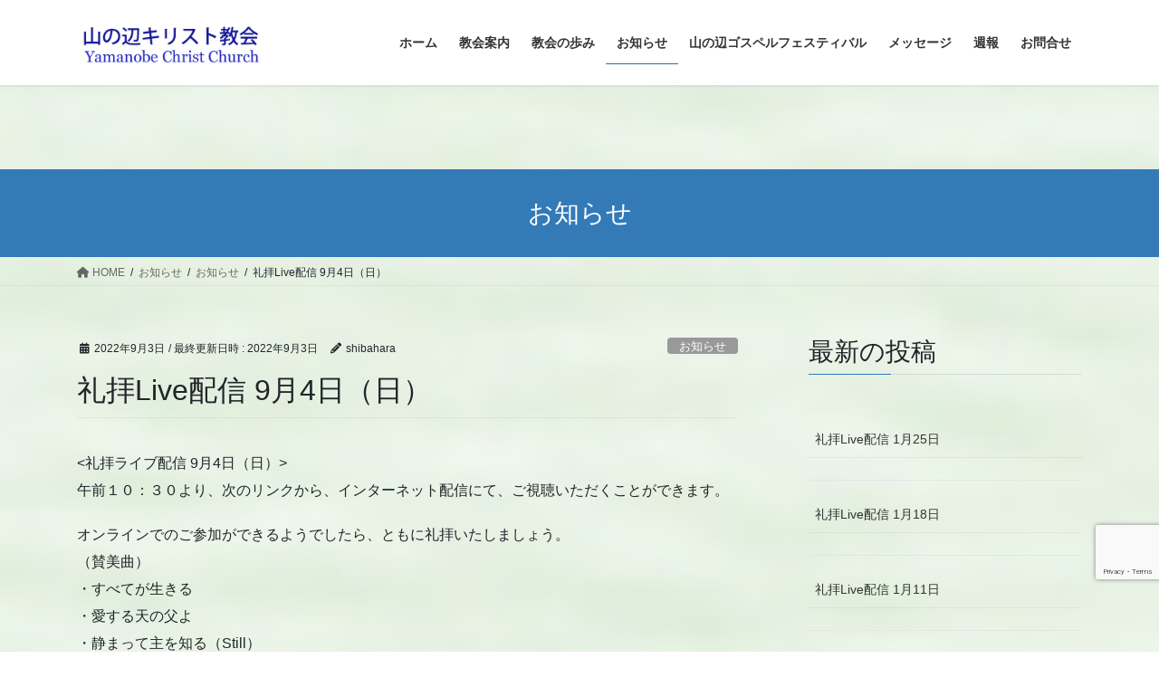

--- FILE ---
content_type: text/html; charset=UTF-8
request_url: https://yamanobe-cc.com/2022/09/03/%E7%A4%BC%E6%8B%9Dlive%E9%85%8D%E4%BF%A1-9%E6%9C%884%E6%97%A5%EF%BC%88%E6%97%A5%EF%BC%89/
body_size: 60743
content:
<!DOCTYPE html>
<html lang="ja">
<head>
<meta charset="utf-8">
<meta http-equiv="X-UA-Compatible" content="IE=edge">
<meta name="viewport" content="width=device-width, initial-scale=1">
<title>礼拝Live配信 9月4日（日） &#8211; 山の辺キリスト教会</title>
<meta name='robots' content='max-image-preview:large' />
	<style>img:is([sizes="auto" i], [sizes^="auto," i]) { contain-intrinsic-size: 3000px 1500px }</style>
	<link rel="alternate" type="application/rss+xml" title="山の辺キリスト教会 &raquo; フィード" href="https://yamanobe-cc.com/feed/" />
<link rel="alternate" type="application/rss+xml" title="山の辺キリスト教会 &raquo; コメントフィード" href="https://yamanobe-cc.com/comments/feed/" />
<link rel="alternate" type="application/rss+xml" title="山の辺キリスト教会 &raquo; 礼拝Live配信 9月4日（日） のコメントのフィード" href="https://yamanobe-cc.com/2022/09/03/%e7%a4%bc%e6%8b%9dlive%e9%85%8d%e4%bf%a1-9%e6%9c%884%e6%97%a5%ef%bc%88%e6%97%a5%ef%bc%89/feed/" />
<script type="text/javascript">
/* <![CDATA[ */
window._wpemojiSettings = {"baseUrl":"https:\/\/s.w.org\/images\/core\/emoji\/16.0.1\/72x72\/","ext":".png","svgUrl":"https:\/\/s.w.org\/images\/core\/emoji\/16.0.1\/svg\/","svgExt":".svg","source":{"concatemoji":"https:\/\/yamanobe-cc.com\/wp-includes\/js\/wp-emoji-release.min.js?ver=6.8.3"}};
/*! This file is auto-generated */
!function(s,n){var o,i,e;function c(e){try{var t={supportTests:e,timestamp:(new Date).valueOf()};sessionStorage.setItem(o,JSON.stringify(t))}catch(e){}}function p(e,t,n){e.clearRect(0,0,e.canvas.width,e.canvas.height),e.fillText(t,0,0);var t=new Uint32Array(e.getImageData(0,0,e.canvas.width,e.canvas.height).data),a=(e.clearRect(0,0,e.canvas.width,e.canvas.height),e.fillText(n,0,0),new Uint32Array(e.getImageData(0,0,e.canvas.width,e.canvas.height).data));return t.every(function(e,t){return e===a[t]})}function u(e,t){e.clearRect(0,0,e.canvas.width,e.canvas.height),e.fillText(t,0,0);for(var n=e.getImageData(16,16,1,1),a=0;a<n.data.length;a++)if(0!==n.data[a])return!1;return!0}function f(e,t,n,a){switch(t){case"flag":return n(e,"\ud83c\udff3\ufe0f\u200d\u26a7\ufe0f","\ud83c\udff3\ufe0f\u200b\u26a7\ufe0f")?!1:!n(e,"\ud83c\udde8\ud83c\uddf6","\ud83c\udde8\u200b\ud83c\uddf6")&&!n(e,"\ud83c\udff4\udb40\udc67\udb40\udc62\udb40\udc65\udb40\udc6e\udb40\udc67\udb40\udc7f","\ud83c\udff4\u200b\udb40\udc67\u200b\udb40\udc62\u200b\udb40\udc65\u200b\udb40\udc6e\u200b\udb40\udc67\u200b\udb40\udc7f");case"emoji":return!a(e,"\ud83e\udedf")}return!1}function g(e,t,n,a){var r="undefined"!=typeof WorkerGlobalScope&&self instanceof WorkerGlobalScope?new OffscreenCanvas(300,150):s.createElement("canvas"),o=r.getContext("2d",{willReadFrequently:!0}),i=(o.textBaseline="top",o.font="600 32px Arial",{});return e.forEach(function(e){i[e]=t(o,e,n,a)}),i}function t(e){var t=s.createElement("script");t.src=e,t.defer=!0,s.head.appendChild(t)}"undefined"!=typeof Promise&&(o="wpEmojiSettingsSupports",i=["flag","emoji"],n.supports={everything:!0,everythingExceptFlag:!0},e=new Promise(function(e){s.addEventListener("DOMContentLoaded",e,{once:!0})}),new Promise(function(t){var n=function(){try{var e=JSON.parse(sessionStorage.getItem(o));if("object"==typeof e&&"number"==typeof e.timestamp&&(new Date).valueOf()<e.timestamp+604800&&"object"==typeof e.supportTests)return e.supportTests}catch(e){}return null}();if(!n){if("undefined"!=typeof Worker&&"undefined"!=typeof OffscreenCanvas&&"undefined"!=typeof URL&&URL.createObjectURL&&"undefined"!=typeof Blob)try{var e="postMessage("+g.toString()+"("+[JSON.stringify(i),f.toString(),p.toString(),u.toString()].join(",")+"));",a=new Blob([e],{type:"text/javascript"}),r=new Worker(URL.createObjectURL(a),{name:"wpTestEmojiSupports"});return void(r.onmessage=function(e){c(n=e.data),r.terminate(),t(n)})}catch(e){}c(n=g(i,f,p,u))}t(n)}).then(function(e){for(var t in e)n.supports[t]=e[t],n.supports.everything=n.supports.everything&&n.supports[t],"flag"!==t&&(n.supports.everythingExceptFlag=n.supports.everythingExceptFlag&&n.supports[t]);n.supports.everythingExceptFlag=n.supports.everythingExceptFlag&&!n.supports.flag,n.DOMReady=!1,n.readyCallback=function(){n.DOMReady=!0}}).then(function(){return e}).then(function(){var e;n.supports.everything||(n.readyCallback(),(e=n.source||{}).concatemoji?t(e.concatemoji):e.wpemoji&&e.twemoji&&(t(e.twemoji),t(e.wpemoji)))}))}((window,document),window._wpemojiSettings);
/* ]]> */
</script>
<style id='wp-emoji-styles-inline-css' type='text/css'>

	img.wp-smiley, img.emoji {
		display: inline !important;
		border: none !important;
		box-shadow: none !important;
		height: 1em !important;
		width: 1em !important;
		margin: 0 0.07em !important;
		vertical-align: -0.1em !important;
		background: none !important;
		padding: 0 !important;
	}
</style>
<link rel='stylesheet' id='wp-block-library-css' href='https://yamanobe-cc.com/wp-includes/css/dist/block-library/style.min.css?ver=6.8.3' type='text/css' media='all' />
<style id='classic-theme-styles-inline-css' type='text/css'>
/*! This file is auto-generated */
.wp-block-button__link{color:#fff;background-color:#32373c;border-radius:9999px;box-shadow:none;text-decoration:none;padding:calc(.667em + 2px) calc(1.333em + 2px);font-size:1.125em}.wp-block-file__button{background:#32373c;color:#fff;text-decoration:none}
</style>
<style id='global-styles-inline-css' type='text/css'>
:root{--wp--preset--aspect-ratio--square: 1;--wp--preset--aspect-ratio--4-3: 4/3;--wp--preset--aspect-ratio--3-4: 3/4;--wp--preset--aspect-ratio--3-2: 3/2;--wp--preset--aspect-ratio--2-3: 2/3;--wp--preset--aspect-ratio--16-9: 16/9;--wp--preset--aspect-ratio--9-16: 9/16;--wp--preset--color--black: #000000;--wp--preset--color--cyan-bluish-gray: #abb8c3;--wp--preset--color--white: #ffffff;--wp--preset--color--pale-pink: #f78da7;--wp--preset--color--vivid-red: #cf2e2e;--wp--preset--color--luminous-vivid-orange: #ff6900;--wp--preset--color--luminous-vivid-amber: #fcb900;--wp--preset--color--light-green-cyan: #7bdcb5;--wp--preset--color--vivid-green-cyan: #00d084;--wp--preset--color--pale-cyan-blue: #8ed1fc;--wp--preset--color--vivid-cyan-blue: #0693e3;--wp--preset--color--vivid-purple: #9b51e0;--wp--preset--gradient--vivid-cyan-blue-to-vivid-purple: linear-gradient(135deg,rgba(6,147,227,1) 0%,rgb(155,81,224) 100%);--wp--preset--gradient--light-green-cyan-to-vivid-green-cyan: linear-gradient(135deg,rgb(122,220,180) 0%,rgb(0,208,130) 100%);--wp--preset--gradient--luminous-vivid-amber-to-luminous-vivid-orange: linear-gradient(135deg,rgba(252,185,0,1) 0%,rgba(255,105,0,1) 100%);--wp--preset--gradient--luminous-vivid-orange-to-vivid-red: linear-gradient(135deg,rgba(255,105,0,1) 0%,rgb(207,46,46) 100%);--wp--preset--gradient--very-light-gray-to-cyan-bluish-gray: linear-gradient(135deg,rgb(238,238,238) 0%,rgb(169,184,195) 100%);--wp--preset--gradient--cool-to-warm-spectrum: linear-gradient(135deg,rgb(74,234,220) 0%,rgb(151,120,209) 20%,rgb(207,42,186) 40%,rgb(238,44,130) 60%,rgb(251,105,98) 80%,rgb(254,248,76) 100%);--wp--preset--gradient--blush-light-purple: linear-gradient(135deg,rgb(255,206,236) 0%,rgb(152,150,240) 100%);--wp--preset--gradient--blush-bordeaux: linear-gradient(135deg,rgb(254,205,165) 0%,rgb(254,45,45) 50%,rgb(107,0,62) 100%);--wp--preset--gradient--luminous-dusk: linear-gradient(135deg,rgb(255,203,112) 0%,rgb(199,81,192) 50%,rgb(65,88,208) 100%);--wp--preset--gradient--pale-ocean: linear-gradient(135deg,rgb(255,245,203) 0%,rgb(182,227,212) 50%,rgb(51,167,181) 100%);--wp--preset--gradient--electric-grass: linear-gradient(135deg,rgb(202,248,128) 0%,rgb(113,206,126) 100%);--wp--preset--gradient--midnight: linear-gradient(135deg,rgb(2,3,129) 0%,rgb(40,116,252) 100%);--wp--preset--font-size--small: 13px;--wp--preset--font-size--medium: 20px;--wp--preset--font-size--large: 36px;--wp--preset--font-size--x-large: 42px;--wp--preset--spacing--20: 0.44rem;--wp--preset--spacing--30: 0.67rem;--wp--preset--spacing--40: 1rem;--wp--preset--spacing--50: 1.5rem;--wp--preset--spacing--60: 2.25rem;--wp--preset--spacing--70: 3.38rem;--wp--preset--spacing--80: 5.06rem;--wp--preset--shadow--natural: 6px 6px 9px rgba(0, 0, 0, 0.2);--wp--preset--shadow--deep: 12px 12px 50px rgba(0, 0, 0, 0.4);--wp--preset--shadow--sharp: 6px 6px 0px rgba(0, 0, 0, 0.2);--wp--preset--shadow--outlined: 6px 6px 0px -3px rgba(255, 255, 255, 1), 6px 6px rgba(0, 0, 0, 1);--wp--preset--shadow--crisp: 6px 6px 0px rgba(0, 0, 0, 1);}:where(.is-layout-flex){gap: 0.5em;}:where(.is-layout-grid){gap: 0.5em;}body .is-layout-flex{display: flex;}.is-layout-flex{flex-wrap: wrap;align-items: center;}.is-layout-flex > :is(*, div){margin: 0;}body .is-layout-grid{display: grid;}.is-layout-grid > :is(*, div){margin: 0;}:where(.wp-block-columns.is-layout-flex){gap: 2em;}:where(.wp-block-columns.is-layout-grid){gap: 2em;}:where(.wp-block-post-template.is-layout-flex){gap: 1.25em;}:where(.wp-block-post-template.is-layout-grid){gap: 1.25em;}.has-black-color{color: var(--wp--preset--color--black) !important;}.has-cyan-bluish-gray-color{color: var(--wp--preset--color--cyan-bluish-gray) !important;}.has-white-color{color: var(--wp--preset--color--white) !important;}.has-pale-pink-color{color: var(--wp--preset--color--pale-pink) !important;}.has-vivid-red-color{color: var(--wp--preset--color--vivid-red) !important;}.has-luminous-vivid-orange-color{color: var(--wp--preset--color--luminous-vivid-orange) !important;}.has-luminous-vivid-amber-color{color: var(--wp--preset--color--luminous-vivid-amber) !important;}.has-light-green-cyan-color{color: var(--wp--preset--color--light-green-cyan) !important;}.has-vivid-green-cyan-color{color: var(--wp--preset--color--vivid-green-cyan) !important;}.has-pale-cyan-blue-color{color: var(--wp--preset--color--pale-cyan-blue) !important;}.has-vivid-cyan-blue-color{color: var(--wp--preset--color--vivid-cyan-blue) !important;}.has-vivid-purple-color{color: var(--wp--preset--color--vivid-purple) !important;}.has-black-background-color{background-color: var(--wp--preset--color--black) !important;}.has-cyan-bluish-gray-background-color{background-color: var(--wp--preset--color--cyan-bluish-gray) !important;}.has-white-background-color{background-color: var(--wp--preset--color--white) !important;}.has-pale-pink-background-color{background-color: var(--wp--preset--color--pale-pink) !important;}.has-vivid-red-background-color{background-color: var(--wp--preset--color--vivid-red) !important;}.has-luminous-vivid-orange-background-color{background-color: var(--wp--preset--color--luminous-vivid-orange) !important;}.has-luminous-vivid-amber-background-color{background-color: var(--wp--preset--color--luminous-vivid-amber) !important;}.has-light-green-cyan-background-color{background-color: var(--wp--preset--color--light-green-cyan) !important;}.has-vivid-green-cyan-background-color{background-color: var(--wp--preset--color--vivid-green-cyan) !important;}.has-pale-cyan-blue-background-color{background-color: var(--wp--preset--color--pale-cyan-blue) !important;}.has-vivid-cyan-blue-background-color{background-color: var(--wp--preset--color--vivid-cyan-blue) !important;}.has-vivid-purple-background-color{background-color: var(--wp--preset--color--vivid-purple) !important;}.has-black-border-color{border-color: var(--wp--preset--color--black) !important;}.has-cyan-bluish-gray-border-color{border-color: var(--wp--preset--color--cyan-bluish-gray) !important;}.has-white-border-color{border-color: var(--wp--preset--color--white) !important;}.has-pale-pink-border-color{border-color: var(--wp--preset--color--pale-pink) !important;}.has-vivid-red-border-color{border-color: var(--wp--preset--color--vivid-red) !important;}.has-luminous-vivid-orange-border-color{border-color: var(--wp--preset--color--luminous-vivid-orange) !important;}.has-luminous-vivid-amber-border-color{border-color: var(--wp--preset--color--luminous-vivid-amber) !important;}.has-light-green-cyan-border-color{border-color: var(--wp--preset--color--light-green-cyan) !important;}.has-vivid-green-cyan-border-color{border-color: var(--wp--preset--color--vivid-green-cyan) !important;}.has-pale-cyan-blue-border-color{border-color: var(--wp--preset--color--pale-cyan-blue) !important;}.has-vivid-cyan-blue-border-color{border-color: var(--wp--preset--color--vivid-cyan-blue) !important;}.has-vivid-purple-border-color{border-color: var(--wp--preset--color--vivid-purple) !important;}.has-vivid-cyan-blue-to-vivid-purple-gradient-background{background: var(--wp--preset--gradient--vivid-cyan-blue-to-vivid-purple) !important;}.has-light-green-cyan-to-vivid-green-cyan-gradient-background{background: var(--wp--preset--gradient--light-green-cyan-to-vivid-green-cyan) !important;}.has-luminous-vivid-amber-to-luminous-vivid-orange-gradient-background{background: var(--wp--preset--gradient--luminous-vivid-amber-to-luminous-vivid-orange) !important;}.has-luminous-vivid-orange-to-vivid-red-gradient-background{background: var(--wp--preset--gradient--luminous-vivid-orange-to-vivid-red) !important;}.has-very-light-gray-to-cyan-bluish-gray-gradient-background{background: var(--wp--preset--gradient--very-light-gray-to-cyan-bluish-gray) !important;}.has-cool-to-warm-spectrum-gradient-background{background: var(--wp--preset--gradient--cool-to-warm-spectrum) !important;}.has-blush-light-purple-gradient-background{background: var(--wp--preset--gradient--blush-light-purple) !important;}.has-blush-bordeaux-gradient-background{background: var(--wp--preset--gradient--blush-bordeaux) !important;}.has-luminous-dusk-gradient-background{background: var(--wp--preset--gradient--luminous-dusk) !important;}.has-pale-ocean-gradient-background{background: var(--wp--preset--gradient--pale-ocean) !important;}.has-electric-grass-gradient-background{background: var(--wp--preset--gradient--electric-grass) !important;}.has-midnight-gradient-background{background: var(--wp--preset--gradient--midnight) !important;}.has-small-font-size{font-size: var(--wp--preset--font-size--small) !important;}.has-medium-font-size{font-size: var(--wp--preset--font-size--medium) !important;}.has-large-font-size{font-size: var(--wp--preset--font-size--large) !important;}.has-x-large-font-size{font-size: var(--wp--preset--font-size--x-large) !important;}
:where(.wp-block-post-template.is-layout-flex){gap: 1.25em;}:where(.wp-block-post-template.is-layout-grid){gap: 1.25em;}
:where(.wp-block-columns.is-layout-flex){gap: 2em;}:where(.wp-block-columns.is-layout-grid){gap: 2em;}
:root :where(.wp-block-pullquote){font-size: 1.5em;line-height: 1.6;}
</style>
<link rel='stylesheet' id='contact-form-7-css' href='https://yamanobe-cc.com/wp-content/plugins/contact-form-7/includes/css/styles.css?ver=5.8.5' type='text/css' media='all' />
<link rel='stylesheet' id='bootstrap-4-style-css' href='https://yamanobe-cc.com/wp-content/themes/lightning/_g2/library/bootstrap-4/css/bootstrap.min.css?ver=4.5.0' type='text/css' media='all' />
<link rel='stylesheet' id='lightning-common-style-css' href='https://yamanobe-cc.com/wp-content/themes/lightning/_g2/assets/css/common.css?ver=15.17.1' type='text/css' media='all' />
<style id='lightning-common-style-inline-css' type='text/css'>
/* vk-mobile-nav */:root {--vk-mobile-nav-menu-btn-bg-src: url("https://yamanobe-cc.com/wp-content/themes/lightning/_g2/inc/vk-mobile-nav/package/images/vk-menu-btn-black.svg");--vk-mobile-nav-menu-btn-close-bg-src: url("https://yamanobe-cc.com/wp-content/themes/lightning/_g2/inc/vk-mobile-nav/package/images/vk-menu-close-black.svg");--vk-menu-acc-icon-open-black-bg-src: url("https://yamanobe-cc.com/wp-content/themes/lightning/_g2/inc/vk-mobile-nav/package/images/vk-menu-acc-icon-open-black.svg");--vk-menu-acc-icon-open-white-bg-src: url("https://yamanobe-cc.com/wp-content/themes/lightning/_g2/inc/vk-mobile-nav/package/images/vk-menu-acc-icon-open-white.svg");--vk-menu-acc-icon-close-black-bg-src: url("https://yamanobe-cc.com/wp-content/themes/lightning/_g2/inc/vk-mobile-nav/package/images/vk-menu-close-black.svg");--vk-menu-acc-icon-close-white-bg-src: url("https://yamanobe-cc.com/wp-content/themes/lightning/_g2/inc/vk-mobile-nav/package/images/vk-menu-close-white.svg");}
</style>
<link rel='stylesheet' id='lightning-design-style-css' href='https://yamanobe-cc.com/wp-content/themes/lightning/_g2/design-skin/origin2/css/style.css?ver=15.17.1' type='text/css' media='all' />
<style id='lightning-design-style-inline-css' type='text/css'>
:root {--color-key:#337ab7;--wp--preset--color--vk-color-primary:#337ab7;--color-key-dark:#2e6da4;}
a { color:#337ab7; }
.tagcloud a:before { font-family: "Font Awesome 5 Free";content: "\f02b";font-weight: bold; }
.media .media-body .media-heading a:hover { color:; }@media (min-width: 768px){.gMenu > li:before,.gMenu > li.menu-item-has-children::after { border-bottom-color: }.gMenu li li { background-color: }.gMenu li li a:hover { background-color:; }} /* @media (min-width: 768px) */.page-header { background-color:; }h2,.mainSection-title { border-top-color:; }h3:after,.subSection-title:after { border-bottom-color:; }ul.page-numbers li span.page-numbers.current,.page-link dl .post-page-numbers.current { background-color:; }.pager li > a { border-color:;color:;}.pager li > a:hover { background-color:;color:#fff;}.siteFooter { border-top-color:; }dt { border-left-color:; }:root {--g_nav_main_acc_icon_open_url:url(https://yamanobe-cc.com/wp-content/themes/lightning/_g2/inc/vk-mobile-nav/package/images/vk-menu-acc-icon-open-black.svg);--g_nav_main_acc_icon_close_url: url(https://yamanobe-cc.com/wp-content/themes/lightning/_g2/inc/vk-mobile-nav/package/images/vk-menu-close-black.svg);--g_nav_sub_acc_icon_open_url: url(https://yamanobe-cc.com/wp-content/themes/lightning/_g2/inc/vk-mobile-nav/package/images/vk-menu-acc-icon-open-white.svg);--g_nav_sub_acc_icon_close_url: url(https://yamanobe-cc.com/wp-content/themes/lightning/_g2/inc/vk-mobile-nav/package/images/vk-menu-close-white.svg);}
</style>
<link rel='stylesheet' id='lightning-theme-style-css' href='https://yamanobe-cc.com/wp-content/themes/lightning/style.css?ver=15.17.1' type='text/css' media='all' />
<link rel='stylesheet' id='vk-font-awesome-css' href='https://yamanobe-cc.com/wp-content/themes/lightning/vendor/vektor-inc/font-awesome-versions/src/versions/6/css/all.min.css?ver=6.4.2' type='text/css' media='all' />
<link rel='stylesheet' id='tablepress-default-css' href='https://yamanobe-cc.com/wp-content/plugins/tablepress/css/build/default.css?ver=3.2.6' type='text/css' media='all' />
<script type="text/javascript" src="https://yamanobe-cc.com/wp-includes/js/jquery/jquery.min.js?ver=3.7.1" id="jquery-core-js"></script>
<script type="text/javascript" src="https://yamanobe-cc.com/wp-includes/js/jquery/jquery-migrate.min.js?ver=3.4.1" id="jquery-migrate-js"></script>
<link rel="https://api.w.org/" href="https://yamanobe-cc.com/wp-json/" /><link rel="alternate" title="JSON" type="application/json" href="https://yamanobe-cc.com/wp-json/wp/v2/posts/3752" /><link rel="EditURI" type="application/rsd+xml" title="RSD" href="https://yamanobe-cc.com/xmlrpc.php?rsd" />
<meta name="generator" content="WordPress 6.8.3" />
<link rel="canonical" href="https://yamanobe-cc.com/2022/09/03/%e7%a4%bc%e6%8b%9dlive%e9%85%8d%e4%bf%a1-9%e6%9c%884%e6%97%a5%ef%bc%88%e6%97%a5%ef%bc%89/" />
<link rel='shortlink' href='https://yamanobe-cc.com/?p=3752' />
<link rel="alternate" title="oEmbed (JSON)" type="application/json+oembed" href="https://yamanobe-cc.com/wp-json/oembed/1.0/embed?url=https%3A%2F%2Fyamanobe-cc.com%2F2022%2F09%2F03%2F%25e7%25a4%25bc%25e6%258b%259dlive%25e9%2585%258d%25e4%25bf%25a1-9%25e6%259c%25884%25e6%2597%25a5%25ef%25bc%2588%25e6%2597%25a5%25ef%25bc%2589%2F" />
<link rel="alternate" title="oEmbed (XML)" type="text/xml+oembed" href="https://yamanobe-cc.com/wp-json/oembed/1.0/embed?url=https%3A%2F%2Fyamanobe-cc.com%2F2022%2F09%2F03%2F%25e7%25a4%25bc%25e6%258b%259dlive%25e9%2585%258d%25e4%25bf%25a1-9%25e6%259c%25884%25e6%2597%25a5%25ef%25bc%2588%25e6%2597%25a5%25ef%25bc%2589%2F&#038;format=xml" />
<style id="lightning-color-custom-for-plugins" type="text/css">/* ltg theme common */.color_key_bg,.color_key_bg_hover:hover{background-color: #337ab7;}.color_key_txt,.color_key_txt_hover:hover{color: #337ab7;}.color_key_border,.color_key_border_hover:hover{border-color: #337ab7;}.color_key_dark_bg,.color_key_dark_bg_hover:hover{background-color: #2e6da4;}.color_key_dark_txt,.color_key_dark_txt_hover:hover{color: #2e6da4;}.color_key_dark_border,.color_key_dark_border_hover:hover{border-color: #2e6da4;}</style><style type="text/css" id="custom-background-css">
body.custom-background { background-image: url("https://yamanobe-cc.com/wp-content/uploads/2023/12/b81572d77ecc8ecacfb466873f8a435a.jpg"); background-position: left top; background-size: cover; background-repeat: repeat; background-attachment: scroll; }
</style>
	<link rel="icon" href="https://yamanobe-cc.com/wp-content/uploads/2015/05/cropped-yamanobe-theme_a7287827_M-1-32x32.jpg" sizes="32x32" />
<link rel="icon" href="https://yamanobe-cc.com/wp-content/uploads/2015/05/cropped-yamanobe-theme_a7287827_M-1-192x192.jpg" sizes="192x192" />
<link rel="apple-touch-icon" href="https://yamanobe-cc.com/wp-content/uploads/2015/05/cropped-yamanobe-theme_a7287827_M-1-180x180.jpg" />
<meta name="msapplication-TileImage" content="https://yamanobe-cc.com/wp-content/uploads/2015/05/cropped-yamanobe-theme_a7287827_M-1-270x270.jpg" />
		<style type="text/css" id="wp-custom-css">
			.grecaptcha-badge { bottom: 80px!important; }

/*コンセプト上の余白を消す*/
.site-body{
	padding-top:0;
}

/*個別ページでヘッダーが重ならいように*/
.page-header{
	margin-top:93px;
}
h2 
{ 
	font-family:serif;
}


/*フッターのPowered by...を消す*/
.site-footer-copyright p:nth-child(2) {
    display: none;
}		</style>
		<style id="sccss"></style>
</head>
<body class="wp-singular post-template-default single single-post postid-3752 single-format-standard custom-background wp-theme-lightning sidebar-fix sidebar-fix-priority-top bootstrap4 device-pc fa_v6_css">
<a class="skip-link screen-reader-text" href="#main">コンテンツへスキップ</a>
<a class="skip-link screen-reader-text" href="#vk-mobile-nav">ナビゲーションに移動</a>
<header class="siteHeader">
		<div class="container siteHeadContainer">
		<div class="navbar-header">
						<p class="navbar-brand siteHeader_logo">
			<a href="https://yamanobe-cc.com/">
				<span><img src="https://yamanobe-cc.com/wp-content/uploads/2023/08/ab116b9e382eb486f8979eab47077722.jpg" alt="山の辺キリスト教会" /></span>
			</a>
			</p>
					</div>

					<div id="gMenu_outer" class="gMenu_outer">
				<nav class="menu-%e3%83%a1%e3%82%a4%e3%83%b3%e3%83%a1%e3%83%8b%e3%83%a5%e3%83%bc-container"><ul id="menu-%e3%83%a1%e3%82%a4%e3%83%b3%e3%83%a1%e3%83%8b%e3%83%a5%e3%83%bc" class="menu gMenu vk-menu-acc"><li id="menu-item-4812" class="menu-item menu-item-type-post_type menu-item-object-page menu-item-home"><a href="https://yamanobe-cc.com/"><strong class="gMenu_name">ホーム</strong></a></li>
<li id="menu-item-21" class="menu-item menu-item-type-post_type menu-item-object-page menu-item-has-children"><a href="https://yamanobe-cc.com/%e6%95%99%e4%bc%9a%e6%a1%88%e5%86%85/"><strong class="gMenu_name">教会案内</strong></a>
<ul class="sub-menu">
	<li id="menu-item-22" class="menu-item menu-item-type-post_type menu-item-object-page"><a href="https://yamanobe-cc.com/%e6%95%99%e4%bc%9a%e6%a1%88%e5%86%85/%e9%9b%86%e4%bc%9a%e6%a1%88%e5%86%85/">集会案内</a></li>
	<li id="menu-item-23" class="menu-item menu-item-type-post_type menu-item-object-page"><a href="https://yamanobe-cc.com/%e6%95%99%e4%bc%9a%e6%a1%88%e5%86%85/%e4%ba%a4%e9%80%9a%e3%82%a2%e3%82%af%e3%82%bb%e3%82%b9/">交通アクセス</a></li>
</ul>
</li>
<li id="menu-item-28" class="menu-item menu-item-type-post_type menu-item-object-page menu-item-has-children"><a href="https://yamanobe-cc.com/%e6%95%99%e4%bc%9a%e3%81%ae%e6%ad%a9%e3%81%bf/"><strong class="gMenu_name">教会の歩み</strong></a>
<ul class="sub-menu">
	<li id="menu-item-27" class="menu-item menu-item-type-custom menu-item-object-custom"><a href="https://yamanobe-cc.com/menu.html">過去の出来事</a></li>
</ul>
</li>
<li id="menu-item-26" class="menu-item menu-item-type-taxonomy menu-item-object-category current-post-ancestor current-menu-parent current-post-parent"><a href="https://yamanobe-cc.com/category/information/"><strong class="gMenu_name">お知らせ</strong></a></li>
<li id="menu-item-214" class="menu-item menu-item-type-post_type menu-item-object-page menu-item-has-children"><a href="https://yamanobe-cc.com/gospelfestival/"><strong class="gMenu_name">山の辺ゴスペルフェスティバル</strong></a>
<ul class="sub-menu">
	<li id="menu-item-5637" class="menu-item menu-item-type-post_type menu-item-object-page"><a href="https://yamanobe-cc.com/welcome_ygf/">Welcome_YGF</a></li>
	<li id="menu-item-5631" class="menu-item menu-item-type-post_type menu-item-object-page"><a href="https://yamanobe-cc.com/gospelfestival/gospelfestival-shutsuensha/">shutsuensha</a></li>
</ul>
</li>
<li id="menu-item-25" class="menu-item menu-item-type-taxonomy menu-item-object-category"><a href="https://yamanobe-cc.com/category/message/"><strong class="gMenu_name">メッセージ</strong></a></li>
<li id="menu-item-215" class="menu-item menu-item-type-taxonomy menu-item-object-category"><a href="https://yamanobe-cc.com/category/%e9%80%b1%e5%a0%b1/"><strong class="gMenu_name">週報</strong></a></li>
<li id="menu-item-4833" class="menu-item menu-item-type-post_type menu-item-object-page"><a href="https://yamanobe-cc.com/%e3%81%8a%e5%95%8f%e5%90%88%e3%81%9b/"><strong class="gMenu_name">お問合せ</strong></a></li>
</ul></nav>			</div>
			</div>
	</header>

<div class="section page-header"><div class="container"><div class="row"><div class="col-md-12">
<div class="page-header_pageTitle">
お知らせ</div>
</div></div></div></div><!-- [ /.page-header ] -->


<!-- [ .breadSection ] --><div class="section breadSection"><div class="container"><div class="row"><ol class="breadcrumb" itemscope itemtype="https://schema.org/BreadcrumbList"><li id="panHome" itemprop="itemListElement" itemscope itemtype="http://schema.org/ListItem"><a itemprop="item" href="https://yamanobe-cc.com/"><span itemprop="name"><i class="fa fa-home"></i> HOME</span></a><meta itemprop="position" content="1" /></li><li itemprop="itemListElement" itemscope itemtype="http://schema.org/ListItem"><a itemprop="item" href="https://yamanobe-cc.com/%e3%81%8a%e7%9f%a5%e3%82%89%e3%81%9b/"><span itemprop="name">お知らせ</span></a><meta itemprop="position" content="2" /></li><li itemprop="itemListElement" itemscope itemtype="http://schema.org/ListItem"><a itemprop="item" href="https://yamanobe-cc.com/category/information/"><span itemprop="name">お知らせ</span></a><meta itemprop="position" content="3" /></li><li><span>礼拝Live配信 9月4日（日）</span><meta itemprop="position" content="4" /></li></ol></div></div></div><!-- [ /.breadSection ] -->

<div class="section siteContent">
<div class="container">
<div class="row">

	<div class="col mainSection mainSection-col-two baseSection vk_posts-mainSection" id="main" role="main">
				<article id="post-3752" class="entry entry-full post-3752 post type-post status-publish format-standard hentry category-information">

	
	
		<header class="entry-header">
			<div class="entry-meta">


<span class="published entry-meta_items">2022年9月3日</span>

<span class="entry-meta_items entry-meta_updated">/ 最終更新日時 : <span class="updated">2022年9月3日</span></span>


	
	<span class="vcard author entry-meta_items entry-meta_items_author"><span class="fn">shibahara</span></span>



<span class="entry-meta_items entry-meta_items_term"><a href="https://yamanobe-cc.com/category/information/" class="btn btn-xs btn-primary entry-meta_items_term_button" style="background-color:#999999;border:none;">お知らせ</a></span>
</div>
				<h1 class="entry-title">
											礼拝Live配信 9月4日（日）									</h1>
		</header>

	
	
	<div class="entry-body">
				
<p class="wp-embed-aspect-16-9 wp-has-aspect-ratio" id="block-16f4a3ab-0fcb-4483-84ad-1860ebf94c7a">&lt;礼拝ライブ配信 9月4日（日）><br>午前１０：３０より、次のリンクから、インターネット配信にて、ご視聴いただくことができます。</p>



<p class="wp-embed-aspect-16-9 wp-has-aspect-ratio" id="block-2bd83745-9df5-459e-9470-045d23919967">オンラインでのご参加ができるようでしたら、ともに礼拝いたしましょう。<br>（賛美曲）<br>・すべてが生きる<br>・愛する天の父よ<br>・静まって主を知る（Still）<br><br>・なんと素晴らしい（Great is Your Love）<br>・聖歌５１９番（総合版５２０番）<br><br>◎礼拝メッセージ<br>　　（聖書箇所）　　マルコ ３：３１～３５<br>　　メッセージ タイトル　「神の国の新しい家族」</p>



<p class="wp-embed-aspect-16-9 wp-has-aspect-ratio" id="block-7560eab3-8cd1-4ee1-b2c9-2ca4eb4e04bb">　　　→　<a href="https://yamanobe-cc.com/wp-content/uploads/2022/09/shuho-yamaobe_20220904.pdf" target="_blank" rel="noreferrer noopener">週　報</a>　<br>　　　→　<a rel="noreferrer noopener" href="https://youtu.be/eeCf9L77FdY" target="_blank">YouTube による礼拝のライブ配信</a><br><br>☆フルート演奏会のチラシを見ていただけます。<br>　　　⇒　<a rel="noreferrer noopener" href="https://yamanobe-cc.com/wp-content/uploads/2022/08/7794fc14f773f21e5988c336af2b4b0a.jpg" target="_blank">フルート演奏会チラシ</a><br>☆奈宣協講演会のチラシを見ていただけます。<br>　　　→　<a rel="noreferrer noopener" href="https://yamanobe-cc.com/wp-content/uploads/2022/09/c60560b6e36698a67d922438cd0b6554.jpg" target="_blank">奈宣協講演会チラシ  表</a>　<a href="https://yamanobe-cc.com/wp-content/uploads/2022/09/90aefd0c1a74f4628070da94829bca55.jpg" target="_blank" rel="noreferrer noopener">・　裏　</a></p>



<figure class="wp-block-embed is-type-video is-provider-youtube wp-block-embed-youtube wp-embed-aspect-16-9 wp-has-aspect-ratio"><div class="wp-block-embed__wrapper">
<iframe title="9月4日 礼拝 山の辺キリスト教会" width="1140" height="641" src="https://www.youtube.com/embed/eeCf9L77FdY?feature=oembed" frameborder="0" allow="accelerometer; autoplay; clipboard-write; encrypted-media; gyroscope; picture-in-picture; web-share" allowfullscreen></iframe>
</div></figure>



<p><a rel="noreferrer noopener" href="https://nasenkyo.net/" target="_blank">奈良県福音宣教協力会</a>の講演会が9月18日（日）午後に持たれます。</p>
			</div>

	
	
	
	
		<div class="entry-footer">

			<div class="entry-meta-dataList"><dl><dt>カテゴリー</dt><dd><a href="https://yamanobe-cc.com/category/information/">お知らせ</a></dd></dl></div>
		</div><!-- [ /.entry-footer ] -->
	
	
			
	
		
		
		
		
	
	
</article><!-- [ /#post-3752 ] -->


	<div class="vk_posts postNextPrev">

		<div id="post-3709" class="vk_post vk_post-postType-post card card-post card-horizontal card-sm vk_post-col-xs-12 vk_post-col-sm-12 vk_post-col-md-6 post-3709 post type-post status-publish format-standard hentry category-information"><div class="card-horizontal-inner-row"><div class="vk_post-col-5 col-5 card-img-outer"><div class="vk_post_imgOuter" style="background-image:url(https://yamanobe-cc.com/wp-content/themes/lightning/_g2/assets/images/no-image.png)"><a href="https://yamanobe-cc.com/2022/08/27/%e7%a4%bc%e6%8b%9dlive%e9%85%8d%e4%bf%a1-8%e6%9c%8828%e6%97%a5%ef%bc%88%e6%97%a5%ef%bc%89/"><div class="card-img-overlay"><span class="vk_post_imgOuter_singleTermLabel" style="color:#fff;background-color:#999999">お知らせ</span></div><img src="https://yamanobe-cc.com/wp-content/themes/lightning/_g2/assets/images/no-image.png" class="vk_post_imgOuter_img card-img card-img-use-bg" /></a></div><!-- [ /.vk_post_imgOuter ] --></div><!-- /.col --><div class="vk_post-col-7 col-7"><div class="vk_post_body card-body"><p class="postNextPrev_label">前の記事</p><h5 class="vk_post_title card-title"><a href="https://yamanobe-cc.com/2022/08/27/%e7%a4%bc%e6%8b%9dlive%e9%85%8d%e4%bf%a1-8%e6%9c%8828%e6%97%a5%ef%bc%88%e6%97%a5%ef%bc%89/">礼拝Live配信 8月28日（日）</a></h5><div class="vk_post_date card-date published">2022年8月27日</div></div><!-- [ /.card-body ] --></div><!-- /.col --></div><!-- [ /.row ] --></div><!-- [ /.card ] -->
		<div id="post-3783" class="vk_post vk_post-postType-post card card-post card-horizontal card-sm vk_post-col-xs-12 vk_post-col-sm-12 vk_post-col-md-6 card-horizontal-reverse postNextPrev_next post-3783 post type-post status-publish format-standard hentry category-information"><div class="card-horizontal-inner-row"><div class="vk_post-col-5 col-5 card-img-outer"><div class="vk_post_imgOuter" style="background-image:url(https://yamanobe-cc.com/wp-content/themes/lightning/_g2/assets/images/no-image.png)"><a href="https://yamanobe-cc.com/2022/09/10/%e7%a4%bc%e6%8b%9dlive%e9%85%8d%e4%bf%a1-9%e6%9c%8811%e6%97%a5%ef%bc%88%e6%97%a5%ef%bc%89/"><div class="card-img-overlay"><span class="vk_post_imgOuter_singleTermLabel" style="color:#fff;background-color:#999999">お知らせ</span></div><img src="https://yamanobe-cc.com/wp-content/themes/lightning/_g2/assets/images/no-image.png" class="vk_post_imgOuter_img card-img card-img-use-bg" /></a></div><!-- [ /.vk_post_imgOuter ] --></div><!-- /.col --><div class="vk_post-col-7 col-7"><div class="vk_post_body card-body"><p class="postNextPrev_label">次の記事</p><h5 class="vk_post_title card-title"><a href="https://yamanobe-cc.com/2022/09/10/%e7%a4%bc%e6%8b%9dlive%e9%85%8d%e4%bf%a1-9%e6%9c%8811%e6%97%a5%ef%bc%88%e6%97%a5%ef%bc%89/">礼拝Live配信 9月11日（日）</a></h5><div class="vk_post_date card-date published">2022年9月10日</div></div><!-- [ /.card-body ] --></div><!-- /.col --></div><!-- [ /.row ] --></div><!-- [ /.card ] -->
		</div>
					</div><!-- [ /.mainSection ] -->

			<div class="col subSection sideSection sideSection-col-two baseSection">
						<aside class="widget widget_block" id="block-2">
<h3 class="wp-block-heading">最新の投稿</h3>
</aside><aside class="widget widget_block widget_recent_entries" id="block-3"><ul class="wp-block-latest-posts__list wp-block-latest-posts"><li><a class="wp-block-latest-posts__post-title" href="https://yamanobe-cc.com/2026/01/24/%e7%a4%bc%e6%8b%9dlive%e9%85%8d%e4%bf%a1-1%e6%9c%8825%e6%97%a5/">礼拝Live配信 1月25日</a></li>
<li><a class="wp-block-latest-posts__post-title" href="https://yamanobe-cc.com/2026/01/17/%e7%a4%bc%e6%8b%9dlive%e9%85%8d%e4%bf%a1-1%e6%9c%8818%e6%97%a5/">礼拝Live配信 1月18日</a></li>
<li><a class="wp-block-latest-posts__post-title" href="https://yamanobe-cc.com/2026/01/10/%e7%a4%bc%e6%8b%9dlive%e9%85%8d%e4%bf%a1-1%e6%9c%8811%e6%97%a5/">礼拝Live配信 1月11日</a></li>
<li><a class="wp-block-latest-posts__post-title" href="https://yamanobe-cc.com/2026/01/03/%e6%96%b0%e5%b9%b4%e7%a4%bc%e6%8b%9dlive%e9%85%8d%e4%bf%a11%e6%9c%884%e6%97%a5/">新年礼拝Live配信1月4日</a></li>
<li><a class="wp-block-latest-posts__post-title" href="https://yamanobe-cc.com/2026/01/01/%e5%85%83%e6%97%a6%e7%a4%bc%e6%8b%9dlive%e9%85%8d%e4%bf%a1-2026%e5%b9%b4/">元旦礼拝Live配信 2026年</a></li>
</ul></aside><aside class="widget widget_block" id="block-4">
<h3 class="wp-block-heading">投稿のカテゴリー</h3>
</aside><aside class="widget widget_block widget_categories" id="block-5"><ul class="wp-block-categories-list wp-block-categories">	<li class="cat-item cat-item-6"><a href="https://yamanobe-cc.com/category/%e9%80%b1%e5%a0%b1/">週報</a>
</li>
	<li class="cat-item cat-item-5"><a href="https://yamanobe-cc.com/category/%e5%b1%b1%e3%81%ae%e8%be%ba%e3%82%b4%e3%82%b9%e3%83%9a%e3%83%ab%e3%83%95%e3%82%a7%e3%82%b9%e3%83%86%e3%82%a3%e3%83%90%e3%83%ab/">山の辺ゴスペルフェスティバル</a>
</li>
	<li class="cat-item cat-item-4"><a href="https://yamanobe-cc.com/category/information/">お知らせ</a>
</li>
	<li class="cat-item cat-item-3"><a href="https://yamanobe-cc.com/category/message/">メッセージ</a>
</li>
	<li class="cat-item cat-item-1"><a href="https://yamanobe-cc.com/category/%e6%9c%aa%e5%88%86%e9%a1%9e/">未分類</a>
</li>
</ul></aside>

<aside class="widget widget_postlist">
<h1 class="subSection-title">最近の投稿</h1>

  <div class="media">

	
	  <div class="media-left postList_thumbnail">
		<a href="https://yamanobe-cc.com/2026/01/24/%e7%a4%bc%e6%8b%9dlive%e9%85%8d%e4%bf%a1-1%e6%9c%8825%e6%97%a5/">
		<img width="150" height="150" src="https://yamanobe-cc.com/wp-content/uploads/2023/08/83d2e63421dd18c1acd8a67049de9c0e-150x150.jpg" class="attachment-thumbnail size-thumbnail wp-post-image" alt="" decoding="async" loading="lazy" srcset="https://yamanobe-cc.com/wp-content/uploads/2023/08/83d2e63421dd18c1acd8a67049de9c0e-150x150.jpg 150w, https://yamanobe-cc.com/wp-content/uploads/2023/08/83d2e63421dd18c1acd8a67049de9c0e.jpg 211w" sizes="auto, (max-width: 150px) 100vw, 150px" />		</a>
	  </div>

	
	<div class="media-body">
	  <h4 class="media-heading"><a href="https://yamanobe-cc.com/2026/01/24/%e7%a4%bc%e6%8b%9dlive%e9%85%8d%e4%bf%a1-1%e6%9c%8825%e6%97%a5/">礼拝Live配信 1月25日</a></h4>
	  <div class="published entry-meta_items">2026年1月24日</div>
	</div>
  </div>


  <div class="media">

	
	  <div class="media-left postList_thumbnail">
		<a href="https://yamanobe-cc.com/2026/01/17/%e7%a4%bc%e6%8b%9dlive%e9%85%8d%e4%bf%a1-1%e6%9c%8818%e6%97%a5/">
		<img width="150" height="150" src="https://yamanobe-cc.com/wp-content/uploads/2023/08/83d2e63421dd18c1acd8a67049de9c0e-150x150.jpg" class="attachment-thumbnail size-thumbnail wp-post-image" alt="" decoding="async" loading="lazy" srcset="https://yamanobe-cc.com/wp-content/uploads/2023/08/83d2e63421dd18c1acd8a67049de9c0e-150x150.jpg 150w, https://yamanobe-cc.com/wp-content/uploads/2023/08/83d2e63421dd18c1acd8a67049de9c0e.jpg 211w" sizes="auto, (max-width: 150px) 100vw, 150px" />		</a>
	  </div>

	
	<div class="media-body">
	  <h4 class="media-heading"><a href="https://yamanobe-cc.com/2026/01/17/%e7%a4%bc%e6%8b%9dlive%e9%85%8d%e4%bf%a1-1%e6%9c%8818%e6%97%a5/">礼拝Live配信 1月18日</a></h4>
	  <div class="published entry-meta_items">2026年1月17日</div>
	</div>
  </div>


  <div class="media">

	
	  <div class="media-left postList_thumbnail">
		<a href="https://yamanobe-cc.com/2026/01/10/%e7%a4%bc%e6%8b%9dlive%e9%85%8d%e4%bf%a1-1%e6%9c%8811%e6%97%a5/">
		<img width="150" height="150" src="https://yamanobe-cc.com/wp-content/uploads/2023/08/83d2e63421dd18c1acd8a67049de9c0e-150x150.jpg" class="attachment-thumbnail size-thumbnail wp-post-image" alt="" decoding="async" loading="lazy" srcset="https://yamanobe-cc.com/wp-content/uploads/2023/08/83d2e63421dd18c1acd8a67049de9c0e-150x150.jpg 150w, https://yamanobe-cc.com/wp-content/uploads/2023/08/83d2e63421dd18c1acd8a67049de9c0e.jpg 211w" sizes="auto, (max-width: 150px) 100vw, 150px" />		</a>
	  </div>

	
	<div class="media-body">
	  <h4 class="media-heading"><a href="https://yamanobe-cc.com/2026/01/10/%e7%a4%bc%e6%8b%9dlive%e9%85%8d%e4%bf%a1-1%e6%9c%8811%e6%97%a5/">礼拝Live配信 1月11日</a></h4>
	  <div class="published entry-meta_items">2026年1月10日</div>
	</div>
  </div>


  <div class="media">

	
	  <div class="media-left postList_thumbnail">
		<a href="https://yamanobe-cc.com/2026/01/03/%e6%96%b0%e5%b9%b4%e7%a4%bc%e6%8b%9dlive%e9%85%8d%e4%bf%a11%e6%9c%884%e6%97%a5/">
		<img width="150" height="150" src="https://yamanobe-cc.com/wp-content/uploads/2023/08/83d2e63421dd18c1acd8a67049de9c0e-150x150.jpg" class="attachment-thumbnail size-thumbnail wp-post-image" alt="" decoding="async" loading="lazy" srcset="https://yamanobe-cc.com/wp-content/uploads/2023/08/83d2e63421dd18c1acd8a67049de9c0e-150x150.jpg 150w, https://yamanobe-cc.com/wp-content/uploads/2023/08/83d2e63421dd18c1acd8a67049de9c0e.jpg 211w" sizes="auto, (max-width: 150px) 100vw, 150px" />		</a>
	  </div>

	
	<div class="media-body">
	  <h4 class="media-heading"><a href="https://yamanobe-cc.com/2026/01/03/%e6%96%b0%e5%b9%b4%e7%a4%bc%e6%8b%9dlive%e9%85%8d%e4%bf%a11%e6%9c%884%e6%97%a5/">新年礼拝Live配信1月4日</a></h4>
	  <div class="published entry-meta_items">2026年1月3日</div>
	</div>
  </div>


  <div class="media">

	
	  <div class="media-left postList_thumbnail">
		<a href="https://yamanobe-cc.com/2026/01/01/%e5%85%83%e6%97%a6%e7%a4%bc%e6%8b%9dlive%e9%85%8d%e4%bf%a1-2026%e5%b9%b4/">
		<img width="150" height="150" src="https://yamanobe-cc.com/wp-content/uploads/2023/08/83d2e63421dd18c1acd8a67049de9c0e-150x150.jpg" class="attachment-thumbnail size-thumbnail wp-post-image" alt="" decoding="async" loading="lazy" srcset="https://yamanobe-cc.com/wp-content/uploads/2023/08/83d2e63421dd18c1acd8a67049de9c0e-150x150.jpg 150w, https://yamanobe-cc.com/wp-content/uploads/2023/08/83d2e63421dd18c1acd8a67049de9c0e.jpg 211w" sizes="auto, (max-width: 150px) 100vw, 150px" />		</a>
	  </div>

	
	<div class="media-body">
	  <h4 class="media-heading"><a href="https://yamanobe-cc.com/2026/01/01/%e5%85%83%e6%97%a6%e7%a4%bc%e6%8b%9dlive%e9%85%8d%e4%bf%a1-2026%e5%b9%b4/">元旦礼拝Live配信 2026年</a></h4>
	  <div class="published entry-meta_items">2026年1月1日</div>
	</div>
  </div>


  <div class="media">

	
	  <div class="media-left postList_thumbnail">
		<a href="https://yamanobe-cc.com/2025/12/27/%e7%a4%bc%e6%8b%9dlive%e9%85%8d%e4%bf%a112%e6%9c%8828%e6%97%a5/">
		<img width="150" height="150" src="https://yamanobe-cc.com/wp-content/uploads/2023/08/83d2e63421dd18c1acd8a67049de9c0e-150x150.jpg" class="attachment-thumbnail size-thumbnail wp-post-image" alt="" decoding="async" loading="lazy" srcset="https://yamanobe-cc.com/wp-content/uploads/2023/08/83d2e63421dd18c1acd8a67049de9c0e-150x150.jpg 150w, https://yamanobe-cc.com/wp-content/uploads/2023/08/83d2e63421dd18c1acd8a67049de9c0e.jpg 211w" sizes="auto, (max-width: 150px) 100vw, 150px" />		</a>
	  </div>

	
	<div class="media-body">
	  <h4 class="media-heading"><a href="https://yamanobe-cc.com/2025/12/27/%e7%a4%bc%e6%8b%9dlive%e9%85%8d%e4%bf%a112%e6%9c%8828%e6%97%a5/">礼拝Live配信12月28日</a></h4>
	  <div class="published entry-meta_items">2025年12月27日</div>
	</div>
  </div>


  <div class="media">

	
	  <div class="media-left postList_thumbnail">
		<a href="https://yamanobe-cc.com/2025/12/25/%e7%87%ad%e7%81%ab%e7%a4%bc%e6%8b%9dlive%e9%85%8d%e4%bf%a112%e6%9c%8825%e6%97%a5%ef%bc%88%e6%9c%a8%ef%bc%89/">
		<img width="150" height="150" src="https://yamanobe-cc.com/wp-content/uploads/2023/08/83d2e63421dd18c1acd8a67049de9c0e-150x150.jpg" class="attachment-thumbnail size-thumbnail wp-post-image" alt="" decoding="async" loading="lazy" srcset="https://yamanobe-cc.com/wp-content/uploads/2023/08/83d2e63421dd18c1acd8a67049de9c0e-150x150.jpg 150w, https://yamanobe-cc.com/wp-content/uploads/2023/08/83d2e63421dd18c1acd8a67049de9c0e.jpg 211w" sizes="auto, (max-width: 150px) 100vw, 150px" />		</a>
	  </div>

	
	<div class="media-body">
	  <h4 class="media-heading"><a href="https://yamanobe-cc.com/2025/12/25/%e7%87%ad%e7%81%ab%e7%a4%bc%e6%8b%9dlive%e9%85%8d%e4%bf%a112%e6%9c%8825%e6%97%a5%ef%bc%88%e6%9c%a8%ef%bc%89/">燭火礼拝Live配信12月25日（木）</a></h4>
	  <div class="published entry-meta_items">2025年12月25日</div>
	</div>
  </div>


  <div class="media">

	
	  <div class="media-left postList_thumbnail">
		<a href="https://yamanobe-cc.com/2025/12/20/%e7%a4%bc%e6%8b%9dlive%e9%85%8d%e4%bf%a112%e6%9c%8821%e6%97%a5/">
		<img width="150" height="150" src="https://yamanobe-cc.com/wp-content/uploads/2023/08/83d2e63421dd18c1acd8a67049de9c0e-150x150.jpg" class="attachment-thumbnail size-thumbnail wp-post-image" alt="" decoding="async" loading="lazy" srcset="https://yamanobe-cc.com/wp-content/uploads/2023/08/83d2e63421dd18c1acd8a67049de9c0e-150x150.jpg 150w, https://yamanobe-cc.com/wp-content/uploads/2023/08/83d2e63421dd18c1acd8a67049de9c0e.jpg 211w" sizes="auto, (max-width: 150px) 100vw, 150px" />		</a>
	  </div>

	
	<div class="media-body">
	  <h4 class="media-heading"><a href="https://yamanobe-cc.com/2025/12/20/%e7%a4%bc%e6%8b%9dlive%e9%85%8d%e4%bf%a112%e6%9c%8821%e6%97%a5/">礼拝Live配信12月21日</a></h4>
	  <div class="published entry-meta_items">2025年12月20日</div>
	</div>
  </div>


  <div class="media">

	
	  <div class="media-left postList_thumbnail">
		<a href="https://yamanobe-cc.com/2025/12/13/%e7%a4%bc%e6%8b%9dlive%e9%85%8d%e4%bf%a112%e6%9c%8814%e6%97%a5/">
		<img width="150" height="150" src="https://yamanobe-cc.com/wp-content/uploads/2023/08/83d2e63421dd18c1acd8a67049de9c0e-150x150.jpg" class="attachment-thumbnail size-thumbnail wp-post-image" alt="" decoding="async" loading="lazy" srcset="https://yamanobe-cc.com/wp-content/uploads/2023/08/83d2e63421dd18c1acd8a67049de9c0e-150x150.jpg 150w, https://yamanobe-cc.com/wp-content/uploads/2023/08/83d2e63421dd18c1acd8a67049de9c0e.jpg 211w" sizes="auto, (max-width: 150px) 100vw, 150px" />		</a>
	  </div>

	
	<div class="media-body">
	  <h4 class="media-heading"><a href="https://yamanobe-cc.com/2025/12/13/%e7%a4%bc%e6%8b%9dlive%e9%85%8d%e4%bf%a112%e6%9c%8814%e6%97%a5/">礼拝Live配信12月14日</a></h4>
	  <div class="published entry-meta_items">2025年12月13日</div>
	</div>
  </div>


  <div class="media">

	
	  <div class="media-left postList_thumbnail">
		<a href="https://yamanobe-cc.com/2025/12/06/%e7%a4%bc%e6%8b%9dlive%e9%85%8d%e4%bf%a112%e6%9c%887%e6%97%a5/">
		<img width="150" height="150" src="https://yamanobe-cc.com/wp-content/uploads/2023/08/83d2e63421dd18c1acd8a67049de9c0e-150x150.jpg" class="attachment-thumbnail size-thumbnail wp-post-image" alt="" decoding="async" loading="lazy" srcset="https://yamanobe-cc.com/wp-content/uploads/2023/08/83d2e63421dd18c1acd8a67049de9c0e-150x150.jpg 150w, https://yamanobe-cc.com/wp-content/uploads/2023/08/83d2e63421dd18c1acd8a67049de9c0e.jpg 211w" sizes="auto, (max-width: 150px) 100vw, 150px" />		</a>
	  </div>

	
	<div class="media-body">
	  <h4 class="media-heading"><a href="https://yamanobe-cc.com/2025/12/06/%e7%a4%bc%e6%8b%9dlive%e9%85%8d%e4%bf%a112%e6%9c%887%e6%97%a5/">礼拝Live配信12月7日</a></h4>
	  <div class="published entry-meta_items">2025年12月6日</div>
	</div>
  </div>

</aside>

<aside class="widget widget_categories widget_link_list">
<nav class="localNav">
<h1 class="subSection-title">カテゴリー</h1>
<ul>
		<li class="cat-item cat-item-6"><a href="https://yamanobe-cc.com/category/%e9%80%b1%e5%a0%b1/">週報</a>
</li>
	<li class="cat-item cat-item-5"><a href="https://yamanobe-cc.com/category/%e5%b1%b1%e3%81%ae%e8%be%ba%e3%82%b4%e3%82%b9%e3%83%9a%e3%83%ab%e3%83%95%e3%82%a7%e3%82%b9%e3%83%86%e3%82%a3%e3%83%90%e3%83%ab/">山の辺ゴスペルフェスティバル</a>
</li>
	<li class="cat-item cat-item-4"><a href="https://yamanobe-cc.com/category/information/">お知らせ</a>
</li>
	<li class="cat-item cat-item-3"><a href="https://yamanobe-cc.com/category/message/">メッセージ</a>
</li>
	<li class="cat-item cat-item-1"><a href="https://yamanobe-cc.com/category/%e6%9c%aa%e5%88%86%e9%a1%9e/">未分類</a>
</li>
</ul>
</nav>
</aside>

<aside class="widget widget_archive widget_link_list">
<nav class="localNav">
<h1 class="subSection-title">アーカイブ</h1>
<ul>
		<li><a href='https://yamanobe-cc.com/2026/01/'>2026年1月</a></li>
	<li><a href='https://yamanobe-cc.com/2025/12/'>2025年12月</a></li>
	<li><a href='https://yamanobe-cc.com/2025/11/'>2025年11月</a></li>
	<li><a href='https://yamanobe-cc.com/2025/10/'>2025年10月</a></li>
	<li><a href='https://yamanobe-cc.com/2025/09/'>2025年9月</a></li>
	<li><a href='https://yamanobe-cc.com/2025/08/'>2025年8月</a></li>
	<li><a href='https://yamanobe-cc.com/2025/07/'>2025年7月</a></li>
	<li><a href='https://yamanobe-cc.com/2025/06/'>2025年6月</a></li>
	<li><a href='https://yamanobe-cc.com/2025/05/'>2025年5月</a></li>
	<li><a href='https://yamanobe-cc.com/2025/04/'>2025年4月</a></li>
	<li><a href='https://yamanobe-cc.com/2025/03/'>2025年3月</a></li>
	<li><a href='https://yamanobe-cc.com/2025/02/'>2025年2月</a></li>
	<li><a href='https://yamanobe-cc.com/2025/01/'>2025年1月</a></li>
	<li><a href='https://yamanobe-cc.com/2024/12/'>2024年12月</a></li>
	<li><a href='https://yamanobe-cc.com/2024/11/'>2024年11月</a></li>
	<li><a href='https://yamanobe-cc.com/2024/10/'>2024年10月</a></li>
	<li><a href='https://yamanobe-cc.com/2024/09/'>2024年9月</a></li>
	<li><a href='https://yamanobe-cc.com/2024/08/'>2024年8月</a></li>
	<li><a href='https://yamanobe-cc.com/2024/07/'>2024年7月</a></li>
	<li><a href='https://yamanobe-cc.com/2024/06/'>2024年6月</a></li>
	<li><a href='https://yamanobe-cc.com/2024/05/'>2024年5月</a></li>
	<li><a href='https://yamanobe-cc.com/2024/04/'>2024年4月</a></li>
	<li><a href='https://yamanobe-cc.com/2024/03/'>2024年3月</a></li>
	<li><a href='https://yamanobe-cc.com/2024/02/'>2024年2月</a></li>
	<li><a href='https://yamanobe-cc.com/2024/01/'>2024年1月</a></li>
	<li><a href='https://yamanobe-cc.com/2023/12/'>2023年12月</a></li>
	<li><a href='https://yamanobe-cc.com/2023/11/'>2023年11月</a></li>
	<li><a href='https://yamanobe-cc.com/2023/10/'>2023年10月</a></li>
	<li><a href='https://yamanobe-cc.com/2023/09/'>2023年9月</a></li>
	<li><a href='https://yamanobe-cc.com/2023/08/'>2023年8月</a></li>
	<li><a href='https://yamanobe-cc.com/2023/07/'>2023年7月</a></li>
	<li><a href='https://yamanobe-cc.com/2023/06/'>2023年6月</a></li>
	<li><a href='https://yamanobe-cc.com/2023/05/'>2023年5月</a></li>
	<li><a href='https://yamanobe-cc.com/2023/04/'>2023年4月</a></li>
	<li><a href='https://yamanobe-cc.com/2023/03/'>2023年3月</a></li>
	<li><a href='https://yamanobe-cc.com/2023/02/'>2023年2月</a></li>
	<li><a href='https://yamanobe-cc.com/2023/01/'>2023年1月</a></li>
	<li><a href='https://yamanobe-cc.com/2022/12/'>2022年12月</a></li>
	<li><a href='https://yamanobe-cc.com/2022/11/'>2022年11月</a></li>
	<li><a href='https://yamanobe-cc.com/2022/10/'>2022年10月</a></li>
	<li><a href='https://yamanobe-cc.com/2022/09/'>2022年9月</a></li>
	<li><a href='https://yamanobe-cc.com/2022/08/'>2022年8月</a></li>
	<li><a href='https://yamanobe-cc.com/2022/07/'>2022年7月</a></li>
	<li><a href='https://yamanobe-cc.com/2022/06/'>2022年6月</a></li>
	<li><a href='https://yamanobe-cc.com/2022/05/'>2022年5月</a></li>
	<li><a href='https://yamanobe-cc.com/2022/04/'>2022年4月</a></li>
	<li><a href='https://yamanobe-cc.com/2022/03/'>2022年3月</a></li>
	<li><a href='https://yamanobe-cc.com/2022/02/'>2022年2月</a></li>
	<li><a href='https://yamanobe-cc.com/2022/01/'>2022年1月</a></li>
	<li><a href='https://yamanobe-cc.com/2021/12/'>2021年12月</a></li>
	<li><a href='https://yamanobe-cc.com/2021/11/'>2021年11月</a></li>
	<li><a href='https://yamanobe-cc.com/2021/10/'>2021年10月</a></li>
	<li><a href='https://yamanobe-cc.com/2021/09/'>2021年9月</a></li>
	<li><a href='https://yamanobe-cc.com/2021/08/'>2021年8月</a></li>
	<li><a href='https://yamanobe-cc.com/2021/07/'>2021年7月</a></li>
	<li><a href='https://yamanobe-cc.com/2021/06/'>2021年6月</a></li>
	<li><a href='https://yamanobe-cc.com/2021/05/'>2021年5月</a></li>
	<li><a href='https://yamanobe-cc.com/2021/04/'>2021年4月</a></li>
	<li><a href='https://yamanobe-cc.com/2021/03/'>2021年3月</a></li>
	<li><a href='https://yamanobe-cc.com/2021/02/'>2021年2月</a></li>
	<li><a href='https://yamanobe-cc.com/2021/01/'>2021年1月</a></li>
	<li><a href='https://yamanobe-cc.com/2020/12/'>2020年12月</a></li>
	<li><a href='https://yamanobe-cc.com/2020/11/'>2020年11月</a></li>
	<li><a href='https://yamanobe-cc.com/2020/10/'>2020年10月</a></li>
	<li><a href='https://yamanobe-cc.com/2020/06/'>2020年6月</a></li>
	<li><a href='https://yamanobe-cc.com/2020/05/'>2020年5月</a></li>
	<li><a href='https://yamanobe-cc.com/2019/12/'>2019年12月</a></li>
	<li><a href='https://yamanobe-cc.com/2019/10/'>2019年10月</a></li>
	<li><a href='https://yamanobe-cc.com/2019/07/'>2019年7月</a></li>
	<li><a href='https://yamanobe-cc.com/2019/06/'>2019年6月</a></li>
	<li><a href='https://yamanobe-cc.com/2019/05/'>2019年5月</a></li>
	<li><a href='https://yamanobe-cc.com/2019/02/'>2019年2月</a></li>
	<li><a href='https://yamanobe-cc.com/2018/12/'>2018年12月</a></li>
	<li><a href='https://yamanobe-cc.com/2018/11/'>2018年11月</a></li>
	<li><a href='https://yamanobe-cc.com/2018/09/'>2018年9月</a></li>
	<li><a href='https://yamanobe-cc.com/2018/06/'>2018年6月</a></li>
	<li><a href='https://yamanobe-cc.com/2018/05/'>2018年5月</a></li>
	<li><a href='https://yamanobe-cc.com/2018/04/'>2018年4月</a></li>
	<li><a href='https://yamanobe-cc.com/2018/03/'>2018年3月</a></li>
	<li><a href='https://yamanobe-cc.com/2018/02/'>2018年2月</a></li>
	<li><a href='https://yamanobe-cc.com/2018/01/'>2018年1月</a></li>
	<li><a href='https://yamanobe-cc.com/2017/12/'>2017年12月</a></li>
	<li><a href='https://yamanobe-cc.com/2017/11/'>2017年11月</a></li>
	<li><a href='https://yamanobe-cc.com/2017/10/'>2017年10月</a></li>
	<li><a href='https://yamanobe-cc.com/2017/09/'>2017年9月</a></li>
	<li><a href='https://yamanobe-cc.com/2017/06/'>2017年6月</a></li>
	<li><a href='https://yamanobe-cc.com/2017/05/'>2017年5月</a></li>
	<li><a href='https://yamanobe-cc.com/2017/04/'>2017年4月</a></li>
	<li><a href='https://yamanobe-cc.com/2017/03/'>2017年3月</a></li>
	<li><a href='https://yamanobe-cc.com/2017/02/'>2017年2月</a></li>
	<li><a href='https://yamanobe-cc.com/2017/01/'>2017年1月</a></li>
	<li><a href='https://yamanobe-cc.com/2016/12/'>2016年12月</a></li>
	<li><a href='https://yamanobe-cc.com/2016/11/'>2016年11月</a></li>
	<li><a href='https://yamanobe-cc.com/2016/10/'>2016年10月</a></li>
	<li><a href='https://yamanobe-cc.com/2016/09/'>2016年9月</a></li>
	<li><a href='https://yamanobe-cc.com/2016/08/'>2016年8月</a></li>
	<li><a href='https://yamanobe-cc.com/2016/07/'>2016年7月</a></li>
	<li><a href='https://yamanobe-cc.com/2016/06/'>2016年6月</a></li>
	<li><a href='https://yamanobe-cc.com/2016/05/'>2016年5月</a></li>
	<li><a href='https://yamanobe-cc.com/2016/04/'>2016年4月</a></li>
	<li><a href='https://yamanobe-cc.com/2016/03/'>2016年3月</a></li>
	<li><a href='https://yamanobe-cc.com/2016/02/'>2016年2月</a></li>
	<li><a href='https://yamanobe-cc.com/2016/01/'>2016年1月</a></li>
	<li><a href='https://yamanobe-cc.com/2015/12/'>2015年12月</a></li>
	<li><a href='https://yamanobe-cc.com/2015/10/'>2015年10月</a></li>
	<li><a href='https://yamanobe-cc.com/2015/05/'>2015年5月</a></li>
</ul>
</nav>
</aside>

					</div><!-- [ /.subSection ] -->
	

</div><!-- [ /.row ] -->
</div><!-- [ /.container ] -->
</div><!-- [ /.siteContent ] -->



<footer class="section siteFooter">
			
	
	<div class="container sectionBox copySection text-center">
			<p>Copyright &copy; 山の辺キリスト教会 All Rights Reserved.</p><p>Powered by <a href="https://wordpress.org/">WordPress</a> &amp; <a href="https://lightning.nagoya/ja/" target="_blank" title="Free WordPress Theme Lightning"> Lightning Theme</a> by Vektor,Inc. technology.</p>	</div>
</footer>
<div id="vk-mobile-nav-menu-btn" class="vk-mobile-nav-menu-btn position-right">MENU</div><div class="vk-mobile-nav vk-mobile-nav-drop-in" id="vk-mobile-nav"><nav class="vk-mobile-nav-menu-outer" role="navigation"><ul id="menu-%e3%83%a1%e3%82%a4%e3%83%b3%e3%83%a1%e3%83%8b%e3%83%a5%e3%83%bc-1" class="vk-menu-acc menu"><li id="menu-item-4812" class="menu-item menu-item-type-post_type menu-item-object-page menu-item-home menu-item-4812"><a href="https://yamanobe-cc.com/">ホーム</a></li>
<li id="menu-item-21" class="menu-item menu-item-type-post_type menu-item-object-page menu-item-has-children menu-item-21"><a href="https://yamanobe-cc.com/%e6%95%99%e4%bc%9a%e6%a1%88%e5%86%85/">教会案内</a>
<ul class="sub-menu">
	<li id="menu-item-22" class="menu-item menu-item-type-post_type menu-item-object-page menu-item-22"><a href="https://yamanobe-cc.com/%e6%95%99%e4%bc%9a%e6%a1%88%e5%86%85/%e9%9b%86%e4%bc%9a%e6%a1%88%e5%86%85/">集会案内</a></li>
	<li id="menu-item-23" class="menu-item menu-item-type-post_type menu-item-object-page menu-item-23"><a href="https://yamanobe-cc.com/%e6%95%99%e4%bc%9a%e6%a1%88%e5%86%85/%e4%ba%a4%e9%80%9a%e3%82%a2%e3%82%af%e3%82%bb%e3%82%b9/">交通アクセス</a></li>
</ul>
</li>
<li id="menu-item-28" class="menu-item menu-item-type-post_type menu-item-object-page menu-item-has-children menu-item-28"><a href="https://yamanobe-cc.com/%e6%95%99%e4%bc%9a%e3%81%ae%e6%ad%a9%e3%81%bf/">教会の歩み</a>
<ul class="sub-menu">
	<li id="menu-item-27" class="menu-item menu-item-type-custom menu-item-object-custom menu-item-27"><a href="https://yamanobe-cc.com/menu.html">過去の出来事</a></li>
</ul>
</li>
<li id="menu-item-26" class="menu-item menu-item-type-taxonomy menu-item-object-category current-post-ancestor current-menu-parent current-post-parent menu-item-26"><a href="https://yamanobe-cc.com/category/information/">お知らせ</a></li>
<li id="menu-item-214" class="menu-item menu-item-type-post_type menu-item-object-page menu-item-has-children menu-item-214"><a href="https://yamanobe-cc.com/gospelfestival/">山の辺ゴスペルフェスティバル</a>
<ul class="sub-menu">
	<li id="menu-item-5637" class="menu-item menu-item-type-post_type menu-item-object-page menu-item-5637"><a href="https://yamanobe-cc.com/welcome_ygf/">Welcome_YGF</a></li>
	<li id="menu-item-5631" class="menu-item menu-item-type-post_type menu-item-object-page menu-item-5631"><a href="https://yamanobe-cc.com/gospelfestival/gospelfestival-shutsuensha/">shutsuensha</a></li>
</ul>
</li>
<li id="menu-item-25" class="menu-item menu-item-type-taxonomy menu-item-object-category menu-item-25"><a href="https://yamanobe-cc.com/category/message/">メッセージ</a></li>
<li id="menu-item-215" class="menu-item menu-item-type-taxonomy menu-item-object-category menu-item-215"><a href="https://yamanobe-cc.com/category/%e9%80%b1%e5%a0%b1/">週報</a></li>
<li id="menu-item-4833" class="menu-item menu-item-type-post_type menu-item-object-page menu-item-4833"><a href="https://yamanobe-cc.com/%e3%81%8a%e5%95%8f%e5%90%88%e3%81%9b/">お問合せ</a></li>
</ul></nav></div><script type="speculationrules">
{"prefetch":[{"source":"document","where":{"and":[{"href_matches":"\/*"},{"not":{"href_matches":["\/wp-*.php","\/wp-admin\/*","\/wp-content\/uploads\/*","\/wp-content\/*","\/wp-content\/plugins\/*","\/wp-content\/themes\/lightning\/*","\/wp-content\/themes\/lightning\/_g2\/*","\/*\\?(.+)"]}},{"not":{"selector_matches":"a[rel~=\"nofollow\"]"}},{"not":{"selector_matches":".no-prefetch, .no-prefetch a"}}]},"eagerness":"conservative"}]}
</script>
<script type="text/javascript" src="https://yamanobe-cc.com/wp-content/plugins/contact-form-7/includes/swv/js/index.js?ver=5.8.5" id="swv-js"></script>
<script type="text/javascript" id="contact-form-7-js-extra">
/* <![CDATA[ */
var wpcf7 = {"api":{"root":"https:\/\/yamanobe-cc.com\/wp-json\/","namespace":"contact-form-7\/v1"}};
/* ]]> */
</script>
<script type="text/javascript" src="https://yamanobe-cc.com/wp-content/plugins/contact-form-7/includes/js/index.js?ver=5.8.5" id="contact-form-7-js"></script>
<script type="text/javascript" id="lightning-js-js-extra">
/* <![CDATA[ */
var lightningOpt = {"header_scrool":"1"};
/* ]]> */
</script>
<script type="text/javascript" src="https://yamanobe-cc.com/wp-content/themes/lightning/_g2/assets/js/lightning.min.js?ver=15.17.1" id="lightning-js-js"></script>
<script type="text/javascript" src="https://yamanobe-cc.com/wp-content/themes/lightning/_g2/library/bootstrap-4/js/bootstrap.min.js?ver=4.5.0" id="bootstrap-4-js-js"></script>
<script type="text/javascript" src="https://www.google.com/recaptcha/api.js?render=6LfPOcInAAAAAAiRzKhHg6WJkky40BwwTckWLHw2&amp;ver=3.0" id="google-recaptcha-js"></script>
<script type="text/javascript" src="https://yamanobe-cc.com/wp-includes/js/dist/vendor/wp-polyfill.min.js?ver=3.15.0" id="wp-polyfill-js"></script>
<script type="text/javascript" id="wpcf7-recaptcha-js-extra">
/* <![CDATA[ */
var wpcf7_recaptcha = {"sitekey":"6LfPOcInAAAAAAiRzKhHg6WJkky40BwwTckWLHw2","actions":{"homepage":"homepage","contactform":"contactform"}};
/* ]]> */
</script>
<script type="text/javascript" src="https://yamanobe-cc.com/wp-content/plugins/contact-form-7/modules/recaptcha/index.js?ver=5.8.5" id="wpcf7-recaptcha-js"></script>
</body>
</html>


--- FILE ---
content_type: text/html; charset=utf-8
request_url: https://www.google.com/recaptcha/api2/anchor?ar=1&k=6LfPOcInAAAAAAiRzKhHg6WJkky40BwwTckWLHw2&co=aHR0cHM6Ly95YW1hbm9iZS1jYy5jb206NDQz&hl=en&v=N67nZn4AqZkNcbeMu4prBgzg&size=invisible&anchor-ms=20000&execute-ms=30000&cb=rr7pgvqj1dse
body_size: 48790
content:
<!DOCTYPE HTML><html dir="ltr" lang="en"><head><meta http-equiv="Content-Type" content="text/html; charset=UTF-8">
<meta http-equiv="X-UA-Compatible" content="IE=edge">
<title>reCAPTCHA</title>
<style type="text/css">
/* cyrillic-ext */
@font-face {
  font-family: 'Roboto';
  font-style: normal;
  font-weight: 400;
  font-stretch: 100%;
  src: url(//fonts.gstatic.com/s/roboto/v48/KFO7CnqEu92Fr1ME7kSn66aGLdTylUAMa3GUBHMdazTgWw.woff2) format('woff2');
  unicode-range: U+0460-052F, U+1C80-1C8A, U+20B4, U+2DE0-2DFF, U+A640-A69F, U+FE2E-FE2F;
}
/* cyrillic */
@font-face {
  font-family: 'Roboto';
  font-style: normal;
  font-weight: 400;
  font-stretch: 100%;
  src: url(//fonts.gstatic.com/s/roboto/v48/KFO7CnqEu92Fr1ME7kSn66aGLdTylUAMa3iUBHMdazTgWw.woff2) format('woff2');
  unicode-range: U+0301, U+0400-045F, U+0490-0491, U+04B0-04B1, U+2116;
}
/* greek-ext */
@font-face {
  font-family: 'Roboto';
  font-style: normal;
  font-weight: 400;
  font-stretch: 100%;
  src: url(//fonts.gstatic.com/s/roboto/v48/KFO7CnqEu92Fr1ME7kSn66aGLdTylUAMa3CUBHMdazTgWw.woff2) format('woff2');
  unicode-range: U+1F00-1FFF;
}
/* greek */
@font-face {
  font-family: 'Roboto';
  font-style: normal;
  font-weight: 400;
  font-stretch: 100%;
  src: url(//fonts.gstatic.com/s/roboto/v48/KFO7CnqEu92Fr1ME7kSn66aGLdTylUAMa3-UBHMdazTgWw.woff2) format('woff2');
  unicode-range: U+0370-0377, U+037A-037F, U+0384-038A, U+038C, U+038E-03A1, U+03A3-03FF;
}
/* math */
@font-face {
  font-family: 'Roboto';
  font-style: normal;
  font-weight: 400;
  font-stretch: 100%;
  src: url(//fonts.gstatic.com/s/roboto/v48/KFO7CnqEu92Fr1ME7kSn66aGLdTylUAMawCUBHMdazTgWw.woff2) format('woff2');
  unicode-range: U+0302-0303, U+0305, U+0307-0308, U+0310, U+0312, U+0315, U+031A, U+0326-0327, U+032C, U+032F-0330, U+0332-0333, U+0338, U+033A, U+0346, U+034D, U+0391-03A1, U+03A3-03A9, U+03B1-03C9, U+03D1, U+03D5-03D6, U+03F0-03F1, U+03F4-03F5, U+2016-2017, U+2034-2038, U+203C, U+2040, U+2043, U+2047, U+2050, U+2057, U+205F, U+2070-2071, U+2074-208E, U+2090-209C, U+20D0-20DC, U+20E1, U+20E5-20EF, U+2100-2112, U+2114-2115, U+2117-2121, U+2123-214F, U+2190, U+2192, U+2194-21AE, U+21B0-21E5, U+21F1-21F2, U+21F4-2211, U+2213-2214, U+2216-22FF, U+2308-230B, U+2310, U+2319, U+231C-2321, U+2336-237A, U+237C, U+2395, U+239B-23B7, U+23D0, U+23DC-23E1, U+2474-2475, U+25AF, U+25B3, U+25B7, U+25BD, U+25C1, U+25CA, U+25CC, U+25FB, U+266D-266F, U+27C0-27FF, U+2900-2AFF, U+2B0E-2B11, U+2B30-2B4C, U+2BFE, U+3030, U+FF5B, U+FF5D, U+1D400-1D7FF, U+1EE00-1EEFF;
}
/* symbols */
@font-face {
  font-family: 'Roboto';
  font-style: normal;
  font-weight: 400;
  font-stretch: 100%;
  src: url(//fonts.gstatic.com/s/roboto/v48/KFO7CnqEu92Fr1ME7kSn66aGLdTylUAMaxKUBHMdazTgWw.woff2) format('woff2');
  unicode-range: U+0001-000C, U+000E-001F, U+007F-009F, U+20DD-20E0, U+20E2-20E4, U+2150-218F, U+2190, U+2192, U+2194-2199, U+21AF, U+21E6-21F0, U+21F3, U+2218-2219, U+2299, U+22C4-22C6, U+2300-243F, U+2440-244A, U+2460-24FF, U+25A0-27BF, U+2800-28FF, U+2921-2922, U+2981, U+29BF, U+29EB, U+2B00-2BFF, U+4DC0-4DFF, U+FFF9-FFFB, U+10140-1018E, U+10190-1019C, U+101A0, U+101D0-101FD, U+102E0-102FB, U+10E60-10E7E, U+1D2C0-1D2D3, U+1D2E0-1D37F, U+1F000-1F0FF, U+1F100-1F1AD, U+1F1E6-1F1FF, U+1F30D-1F30F, U+1F315, U+1F31C, U+1F31E, U+1F320-1F32C, U+1F336, U+1F378, U+1F37D, U+1F382, U+1F393-1F39F, U+1F3A7-1F3A8, U+1F3AC-1F3AF, U+1F3C2, U+1F3C4-1F3C6, U+1F3CA-1F3CE, U+1F3D4-1F3E0, U+1F3ED, U+1F3F1-1F3F3, U+1F3F5-1F3F7, U+1F408, U+1F415, U+1F41F, U+1F426, U+1F43F, U+1F441-1F442, U+1F444, U+1F446-1F449, U+1F44C-1F44E, U+1F453, U+1F46A, U+1F47D, U+1F4A3, U+1F4B0, U+1F4B3, U+1F4B9, U+1F4BB, U+1F4BF, U+1F4C8-1F4CB, U+1F4D6, U+1F4DA, U+1F4DF, U+1F4E3-1F4E6, U+1F4EA-1F4ED, U+1F4F7, U+1F4F9-1F4FB, U+1F4FD-1F4FE, U+1F503, U+1F507-1F50B, U+1F50D, U+1F512-1F513, U+1F53E-1F54A, U+1F54F-1F5FA, U+1F610, U+1F650-1F67F, U+1F687, U+1F68D, U+1F691, U+1F694, U+1F698, U+1F6AD, U+1F6B2, U+1F6B9-1F6BA, U+1F6BC, U+1F6C6-1F6CF, U+1F6D3-1F6D7, U+1F6E0-1F6EA, U+1F6F0-1F6F3, U+1F6F7-1F6FC, U+1F700-1F7FF, U+1F800-1F80B, U+1F810-1F847, U+1F850-1F859, U+1F860-1F887, U+1F890-1F8AD, U+1F8B0-1F8BB, U+1F8C0-1F8C1, U+1F900-1F90B, U+1F93B, U+1F946, U+1F984, U+1F996, U+1F9E9, U+1FA00-1FA6F, U+1FA70-1FA7C, U+1FA80-1FA89, U+1FA8F-1FAC6, U+1FACE-1FADC, U+1FADF-1FAE9, U+1FAF0-1FAF8, U+1FB00-1FBFF;
}
/* vietnamese */
@font-face {
  font-family: 'Roboto';
  font-style: normal;
  font-weight: 400;
  font-stretch: 100%;
  src: url(//fonts.gstatic.com/s/roboto/v48/KFO7CnqEu92Fr1ME7kSn66aGLdTylUAMa3OUBHMdazTgWw.woff2) format('woff2');
  unicode-range: U+0102-0103, U+0110-0111, U+0128-0129, U+0168-0169, U+01A0-01A1, U+01AF-01B0, U+0300-0301, U+0303-0304, U+0308-0309, U+0323, U+0329, U+1EA0-1EF9, U+20AB;
}
/* latin-ext */
@font-face {
  font-family: 'Roboto';
  font-style: normal;
  font-weight: 400;
  font-stretch: 100%;
  src: url(//fonts.gstatic.com/s/roboto/v48/KFO7CnqEu92Fr1ME7kSn66aGLdTylUAMa3KUBHMdazTgWw.woff2) format('woff2');
  unicode-range: U+0100-02BA, U+02BD-02C5, U+02C7-02CC, U+02CE-02D7, U+02DD-02FF, U+0304, U+0308, U+0329, U+1D00-1DBF, U+1E00-1E9F, U+1EF2-1EFF, U+2020, U+20A0-20AB, U+20AD-20C0, U+2113, U+2C60-2C7F, U+A720-A7FF;
}
/* latin */
@font-face {
  font-family: 'Roboto';
  font-style: normal;
  font-weight: 400;
  font-stretch: 100%;
  src: url(//fonts.gstatic.com/s/roboto/v48/KFO7CnqEu92Fr1ME7kSn66aGLdTylUAMa3yUBHMdazQ.woff2) format('woff2');
  unicode-range: U+0000-00FF, U+0131, U+0152-0153, U+02BB-02BC, U+02C6, U+02DA, U+02DC, U+0304, U+0308, U+0329, U+2000-206F, U+20AC, U+2122, U+2191, U+2193, U+2212, U+2215, U+FEFF, U+FFFD;
}
/* cyrillic-ext */
@font-face {
  font-family: 'Roboto';
  font-style: normal;
  font-weight: 500;
  font-stretch: 100%;
  src: url(//fonts.gstatic.com/s/roboto/v48/KFO7CnqEu92Fr1ME7kSn66aGLdTylUAMa3GUBHMdazTgWw.woff2) format('woff2');
  unicode-range: U+0460-052F, U+1C80-1C8A, U+20B4, U+2DE0-2DFF, U+A640-A69F, U+FE2E-FE2F;
}
/* cyrillic */
@font-face {
  font-family: 'Roboto';
  font-style: normal;
  font-weight: 500;
  font-stretch: 100%;
  src: url(//fonts.gstatic.com/s/roboto/v48/KFO7CnqEu92Fr1ME7kSn66aGLdTylUAMa3iUBHMdazTgWw.woff2) format('woff2');
  unicode-range: U+0301, U+0400-045F, U+0490-0491, U+04B0-04B1, U+2116;
}
/* greek-ext */
@font-face {
  font-family: 'Roboto';
  font-style: normal;
  font-weight: 500;
  font-stretch: 100%;
  src: url(//fonts.gstatic.com/s/roboto/v48/KFO7CnqEu92Fr1ME7kSn66aGLdTylUAMa3CUBHMdazTgWw.woff2) format('woff2');
  unicode-range: U+1F00-1FFF;
}
/* greek */
@font-face {
  font-family: 'Roboto';
  font-style: normal;
  font-weight: 500;
  font-stretch: 100%;
  src: url(//fonts.gstatic.com/s/roboto/v48/KFO7CnqEu92Fr1ME7kSn66aGLdTylUAMa3-UBHMdazTgWw.woff2) format('woff2');
  unicode-range: U+0370-0377, U+037A-037F, U+0384-038A, U+038C, U+038E-03A1, U+03A3-03FF;
}
/* math */
@font-face {
  font-family: 'Roboto';
  font-style: normal;
  font-weight: 500;
  font-stretch: 100%;
  src: url(//fonts.gstatic.com/s/roboto/v48/KFO7CnqEu92Fr1ME7kSn66aGLdTylUAMawCUBHMdazTgWw.woff2) format('woff2');
  unicode-range: U+0302-0303, U+0305, U+0307-0308, U+0310, U+0312, U+0315, U+031A, U+0326-0327, U+032C, U+032F-0330, U+0332-0333, U+0338, U+033A, U+0346, U+034D, U+0391-03A1, U+03A3-03A9, U+03B1-03C9, U+03D1, U+03D5-03D6, U+03F0-03F1, U+03F4-03F5, U+2016-2017, U+2034-2038, U+203C, U+2040, U+2043, U+2047, U+2050, U+2057, U+205F, U+2070-2071, U+2074-208E, U+2090-209C, U+20D0-20DC, U+20E1, U+20E5-20EF, U+2100-2112, U+2114-2115, U+2117-2121, U+2123-214F, U+2190, U+2192, U+2194-21AE, U+21B0-21E5, U+21F1-21F2, U+21F4-2211, U+2213-2214, U+2216-22FF, U+2308-230B, U+2310, U+2319, U+231C-2321, U+2336-237A, U+237C, U+2395, U+239B-23B7, U+23D0, U+23DC-23E1, U+2474-2475, U+25AF, U+25B3, U+25B7, U+25BD, U+25C1, U+25CA, U+25CC, U+25FB, U+266D-266F, U+27C0-27FF, U+2900-2AFF, U+2B0E-2B11, U+2B30-2B4C, U+2BFE, U+3030, U+FF5B, U+FF5D, U+1D400-1D7FF, U+1EE00-1EEFF;
}
/* symbols */
@font-face {
  font-family: 'Roboto';
  font-style: normal;
  font-weight: 500;
  font-stretch: 100%;
  src: url(//fonts.gstatic.com/s/roboto/v48/KFO7CnqEu92Fr1ME7kSn66aGLdTylUAMaxKUBHMdazTgWw.woff2) format('woff2');
  unicode-range: U+0001-000C, U+000E-001F, U+007F-009F, U+20DD-20E0, U+20E2-20E4, U+2150-218F, U+2190, U+2192, U+2194-2199, U+21AF, U+21E6-21F0, U+21F3, U+2218-2219, U+2299, U+22C4-22C6, U+2300-243F, U+2440-244A, U+2460-24FF, U+25A0-27BF, U+2800-28FF, U+2921-2922, U+2981, U+29BF, U+29EB, U+2B00-2BFF, U+4DC0-4DFF, U+FFF9-FFFB, U+10140-1018E, U+10190-1019C, U+101A0, U+101D0-101FD, U+102E0-102FB, U+10E60-10E7E, U+1D2C0-1D2D3, U+1D2E0-1D37F, U+1F000-1F0FF, U+1F100-1F1AD, U+1F1E6-1F1FF, U+1F30D-1F30F, U+1F315, U+1F31C, U+1F31E, U+1F320-1F32C, U+1F336, U+1F378, U+1F37D, U+1F382, U+1F393-1F39F, U+1F3A7-1F3A8, U+1F3AC-1F3AF, U+1F3C2, U+1F3C4-1F3C6, U+1F3CA-1F3CE, U+1F3D4-1F3E0, U+1F3ED, U+1F3F1-1F3F3, U+1F3F5-1F3F7, U+1F408, U+1F415, U+1F41F, U+1F426, U+1F43F, U+1F441-1F442, U+1F444, U+1F446-1F449, U+1F44C-1F44E, U+1F453, U+1F46A, U+1F47D, U+1F4A3, U+1F4B0, U+1F4B3, U+1F4B9, U+1F4BB, U+1F4BF, U+1F4C8-1F4CB, U+1F4D6, U+1F4DA, U+1F4DF, U+1F4E3-1F4E6, U+1F4EA-1F4ED, U+1F4F7, U+1F4F9-1F4FB, U+1F4FD-1F4FE, U+1F503, U+1F507-1F50B, U+1F50D, U+1F512-1F513, U+1F53E-1F54A, U+1F54F-1F5FA, U+1F610, U+1F650-1F67F, U+1F687, U+1F68D, U+1F691, U+1F694, U+1F698, U+1F6AD, U+1F6B2, U+1F6B9-1F6BA, U+1F6BC, U+1F6C6-1F6CF, U+1F6D3-1F6D7, U+1F6E0-1F6EA, U+1F6F0-1F6F3, U+1F6F7-1F6FC, U+1F700-1F7FF, U+1F800-1F80B, U+1F810-1F847, U+1F850-1F859, U+1F860-1F887, U+1F890-1F8AD, U+1F8B0-1F8BB, U+1F8C0-1F8C1, U+1F900-1F90B, U+1F93B, U+1F946, U+1F984, U+1F996, U+1F9E9, U+1FA00-1FA6F, U+1FA70-1FA7C, U+1FA80-1FA89, U+1FA8F-1FAC6, U+1FACE-1FADC, U+1FADF-1FAE9, U+1FAF0-1FAF8, U+1FB00-1FBFF;
}
/* vietnamese */
@font-face {
  font-family: 'Roboto';
  font-style: normal;
  font-weight: 500;
  font-stretch: 100%;
  src: url(//fonts.gstatic.com/s/roboto/v48/KFO7CnqEu92Fr1ME7kSn66aGLdTylUAMa3OUBHMdazTgWw.woff2) format('woff2');
  unicode-range: U+0102-0103, U+0110-0111, U+0128-0129, U+0168-0169, U+01A0-01A1, U+01AF-01B0, U+0300-0301, U+0303-0304, U+0308-0309, U+0323, U+0329, U+1EA0-1EF9, U+20AB;
}
/* latin-ext */
@font-face {
  font-family: 'Roboto';
  font-style: normal;
  font-weight: 500;
  font-stretch: 100%;
  src: url(//fonts.gstatic.com/s/roboto/v48/KFO7CnqEu92Fr1ME7kSn66aGLdTylUAMa3KUBHMdazTgWw.woff2) format('woff2');
  unicode-range: U+0100-02BA, U+02BD-02C5, U+02C7-02CC, U+02CE-02D7, U+02DD-02FF, U+0304, U+0308, U+0329, U+1D00-1DBF, U+1E00-1E9F, U+1EF2-1EFF, U+2020, U+20A0-20AB, U+20AD-20C0, U+2113, U+2C60-2C7F, U+A720-A7FF;
}
/* latin */
@font-face {
  font-family: 'Roboto';
  font-style: normal;
  font-weight: 500;
  font-stretch: 100%;
  src: url(//fonts.gstatic.com/s/roboto/v48/KFO7CnqEu92Fr1ME7kSn66aGLdTylUAMa3yUBHMdazQ.woff2) format('woff2');
  unicode-range: U+0000-00FF, U+0131, U+0152-0153, U+02BB-02BC, U+02C6, U+02DA, U+02DC, U+0304, U+0308, U+0329, U+2000-206F, U+20AC, U+2122, U+2191, U+2193, U+2212, U+2215, U+FEFF, U+FFFD;
}
/* cyrillic-ext */
@font-face {
  font-family: 'Roboto';
  font-style: normal;
  font-weight: 900;
  font-stretch: 100%;
  src: url(//fonts.gstatic.com/s/roboto/v48/KFO7CnqEu92Fr1ME7kSn66aGLdTylUAMa3GUBHMdazTgWw.woff2) format('woff2');
  unicode-range: U+0460-052F, U+1C80-1C8A, U+20B4, U+2DE0-2DFF, U+A640-A69F, U+FE2E-FE2F;
}
/* cyrillic */
@font-face {
  font-family: 'Roboto';
  font-style: normal;
  font-weight: 900;
  font-stretch: 100%;
  src: url(//fonts.gstatic.com/s/roboto/v48/KFO7CnqEu92Fr1ME7kSn66aGLdTylUAMa3iUBHMdazTgWw.woff2) format('woff2');
  unicode-range: U+0301, U+0400-045F, U+0490-0491, U+04B0-04B1, U+2116;
}
/* greek-ext */
@font-face {
  font-family: 'Roboto';
  font-style: normal;
  font-weight: 900;
  font-stretch: 100%;
  src: url(//fonts.gstatic.com/s/roboto/v48/KFO7CnqEu92Fr1ME7kSn66aGLdTylUAMa3CUBHMdazTgWw.woff2) format('woff2');
  unicode-range: U+1F00-1FFF;
}
/* greek */
@font-face {
  font-family: 'Roboto';
  font-style: normal;
  font-weight: 900;
  font-stretch: 100%;
  src: url(//fonts.gstatic.com/s/roboto/v48/KFO7CnqEu92Fr1ME7kSn66aGLdTylUAMa3-UBHMdazTgWw.woff2) format('woff2');
  unicode-range: U+0370-0377, U+037A-037F, U+0384-038A, U+038C, U+038E-03A1, U+03A3-03FF;
}
/* math */
@font-face {
  font-family: 'Roboto';
  font-style: normal;
  font-weight: 900;
  font-stretch: 100%;
  src: url(//fonts.gstatic.com/s/roboto/v48/KFO7CnqEu92Fr1ME7kSn66aGLdTylUAMawCUBHMdazTgWw.woff2) format('woff2');
  unicode-range: U+0302-0303, U+0305, U+0307-0308, U+0310, U+0312, U+0315, U+031A, U+0326-0327, U+032C, U+032F-0330, U+0332-0333, U+0338, U+033A, U+0346, U+034D, U+0391-03A1, U+03A3-03A9, U+03B1-03C9, U+03D1, U+03D5-03D6, U+03F0-03F1, U+03F4-03F5, U+2016-2017, U+2034-2038, U+203C, U+2040, U+2043, U+2047, U+2050, U+2057, U+205F, U+2070-2071, U+2074-208E, U+2090-209C, U+20D0-20DC, U+20E1, U+20E5-20EF, U+2100-2112, U+2114-2115, U+2117-2121, U+2123-214F, U+2190, U+2192, U+2194-21AE, U+21B0-21E5, U+21F1-21F2, U+21F4-2211, U+2213-2214, U+2216-22FF, U+2308-230B, U+2310, U+2319, U+231C-2321, U+2336-237A, U+237C, U+2395, U+239B-23B7, U+23D0, U+23DC-23E1, U+2474-2475, U+25AF, U+25B3, U+25B7, U+25BD, U+25C1, U+25CA, U+25CC, U+25FB, U+266D-266F, U+27C0-27FF, U+2900-2AFF, U+2B0E-2B11, U+2B30-2B4C, U+2BFE, U+3030, U+FF5B, U+FF5D, U+1D400-1D7FF, U+1EE00-1EEFF;
}
/* symbols */
@font-face {
  font-family: 'Roboto';
  font-style: normal;
  font-weight: 900;
  font-stretch: 100%;
  src: url(//fonts.gstatic.com/s/roboto/v48/KFO7CnqEu92Fr1ME7kSn66aGLdTylUAMaxKUBHMdazTgWw.woff2) format('woff2');
  unicode-range: U+0001-000C, U+000E-001F, U+007F-009F, U+20DD-20E0, U+20E2-20E4, U+2150-218F, U+2190, U+2192, U+2194-2199, U+21AF, U+21E6-21F0, U+21F3, U+2218-2219, U+2299, U+22C4-22C6, U+2300-243F, U+2440-244A, U+2460-24FF, U+25A0-27BF, U+2800-28FF, U+2921-2922, U+2981, U+29BF, U+29EB, U+2B00-2BFF, U+4DC0-4DFF, U+FFF9-FFFB, U+10140-1018E, U+10190-1019C, U+101A0, U+101D0-101FD, U+102E0-102FB, U+10E60-10E7E, U+1D2C0-1D2D3, U+1D2E0-1D37F, U+1F000-1F0FF, U+1F100-1F1AD, U+1F1E6-1F1FF, U+1F30D-1F30F, U+1F315, U+1F31C, U+1F31E, U+1F320-1F32C, U+1F336, U+1F378, U+1F37D, U+1F382, U+1F393-1F39F, U+1F3A7-1F3A8, U+1F3AC-1F3AF, U+1F3C2, U+1F3C4-1F3C6, U+1F3CA-1F3CE, U+1F3D4-1F3E0, U+1F3ED, U+1F3F1-1F3F3, U+1F3F5-1F3F7, U+1F408, U+1F415, U+1F41F, U+1F426, U+1F43F, U+1F441-1F442, U+1F444, U+1F446-1F449, U+1F44C-1F44E, U+1F453, U+1F46A, U+1F47D, U+1F4A3, U+1F4B0, U+1F4B3, U+1F4B9, U+1F4BB, U+1F4BF, U+1F4C8-1F4CB, U+1F4D6, U+1F4DA, U+1F4DF, U+1F4E3-1F4E6, U+1F4EA-1F4ED, U+1F4F7, U+1F4F9-1F4FB, U+1F4FD-1F4FE, U+1F503, U+1F507-1F50B, U+1F50D, U+1F512-1F513, U+1F53E-1F54A, U+1F54F-1F5FA, U+1F610, U+1F650-1F67F, U+1F687, U+1F68D, U+1F691, U+1F694, U+1F698, U+1F6AD, U+1F6B2, U+1F6B9-1F6BA, U+1F6BC, U+1F6C6-1F6CF, U+1F6D3-1F6D7, U+1F6E0-1F6EA, U+1F6F0-1F6F3, U+1F6F7-1F6FC, U+1F700-1F7FF, U+1F800-1F80B, U+1F810-1F847, U+1F850-1F859, U+1F860-1F887, U+1F890-1F8AD, U+1F8B0-1F8BB, U+1F8C0-1F8C1, U+1F900-1F90B, U+1F93B, U+1F946, U+1F984, U+1F996, U+1F9E9, U+1FA00-1FA6F, U+1FA70-1FA7C, U+1FA80-1FA89, U+1FA8F-1FAC6, U+1FACE-1FADC, U+1FADF-1FAE9, U+1FAF0-1FAF8, U+1FB00-1FBFF;
}
/* vietnamese */
@font-face {
  font-family: 'Roboto';
  font-style: normal;
  font-weight: 900;
  font-stretch: 100%;
  src: url(//fonts.gstatic.com/s/roboto/v48/KFO7CnqEu92Fr1ME7kSn66aGLdTylUAMa3OUBHMdazTgWw.woff2) format('woff2');
  unicode-range: U+0102-0103, U+0110-0111, U+0128-0129, U+0168-0169, U+01A0-01A1, U+01AF-01B0, U+0300-0301, U+0303-0304, U+0308-0309, U+0323, U+0329, U+1EA0-1EF9, U+20AB;
}
/* latin-ext */
@font-face {
  font-family: 'Roboto';
  font-style: normal;
  font-weight: 900;
  font-stretch: 100%;
  src: url(//fonts.gstatic.com/s/roboto/v48/KFO7CnqEu92Fr1ME7kSn66aGLdTylUAMa3KUBHMdazTgWw.woff2) format('woff2');
  unicode-range: U+0100-02BA, U+02BD-02C5, U+02C7-02CC, U+02CE-02D7, U+02DD-02FF, U+0304, U+0308, U+0329, U+1D00-1DBF, U+1E00-1E9F, U+1EF2-1EFF, U+2020, U+20A0-20AB, U+20AD-20C0, U+2113, U+2C60-2C7F, U+A720-A7FF;
}
/* latin */
@font-face {
  font-family: 'Roboto';
  font-style: normal;
  font-weight: 900;
  font-stretch: 100%;
  src: url(//fonts.gstatic.com/s/roboto/v48/KFO7CnqEu92Fr1ME7kSn66aGLdTylUAMa3yUBHMdazQ.woff2) format('woff2');
  unicode-range: U+0000-00FF, U+0131, U+0152-0153, U+02BB-02BC, U+02C6, U+02DA, U+02DC, U+0304, U+0308, U+0329, U+2000-206F, U+20AC, U+2122, U+2191, U+2193, U+2212, U+2215, U+FEFF, U+FFFD;
}

</style>
<link rel="stylesheet" type="text/css" href="https://www.gstatic.com/recaptcha/releases/N67nZn4AqZkNcbeMu4prBgzg/styles__ltr.css">
<script nonce="4bIeP-k75HfJKQzi_TuhgA" type="text/javascript">window['__recaptcha_api'] = 'https://www.google.com/recaptcha/api2/';</script>
<script type="text/javascript" src="https://www.gstatic.com/recaptcha/releases/N67nZn4AqZkNcbeMu4prBgzg/recaptcha__en.js" nonce="4bIeP-k75HfJKQzi_TuhgA">
      
    </script></head>
<body><div id="rc-anchor-alert" class="rc-anchor-alert"></div>
<input type="hidden" id="recaptcha-token" value="[base64]">
<script type="text/javascript" nonce="4bIeP-k75HfJKQzi_TuhgA">
      recaptcha.anchor.Main.init("[\x22ainput\x22,[\x22bgdata\x22,\x22\x22,\[base64]/[base64]/[base64]/bmV3IHJbeF0oY1swXSk6RT09Mj9uZXcgclt4XShjWzBdLGNbMV0pOkU9PTM/bmV3IHJbeF0oY1swXSxjWzFdLGNbMl0pOkU9PTQ/[base64]/[base64]/[base64]/[base64]/[base64]/[base64]/[base64]/[base64]\x22,\[base64]\\u003d\\u003d\x22,\x22I2BeHsOKMFHCkMKAwpLCvcO0b8KVwo7DhUvDjsKWwqPDrXNmw4rCpMK1IsOeE8OYRHROBsK3YwVhNijCtVFtw6BiMRlwNcOGw5/Dj1PDn0TDmMOYLMOWaMOUwpPCpMK9wrvCnjcAw4huw60lankMwrbDgcK1J0Y4fsONwopoX8K3woPCiwTDhsKmKMK3aMKydMKFScKVw6BJwqJdw74Bw74Kwrs/aTHDpTPCk35mw5Q9w543GD/CmsKSwrbCvsOyJWrDuQvDgMKRwqjCuhdhw6rDicKxD8KNSMORwpjDtWN3wrPCuAfDhcOcwoTCncKGCsKiMgoBw4DClEVWwpgZwpBYK2JNcmPDgMOPwpBRRw1/w7/CqDbDviDDgRsoLkVJCRABwr5qw5fCusOqwoPCj8K7X8Orw4cVwoc7wqERwqXDjMOZwpzDmMKvLsKZER8lX2FuT8OUw71Bw6MiwrMewqDCgzAgfFJsU8KbD8KOfkzCjMOUfn50woLClcOXwqLCuFXDhWfCusO/wovCtMK+w7cvwp3DqMOQw4rCviZCKMKewpXDicK/w5IOdsOpw5PCvMOkwpAtK8OjAizCmkEiwqzCscO1PEvDgCNGw6xPejpMTGbClMOUSAcTw4dKwqc4YAVTekU/w6zDsMKMwoNhwpYpHFEfccKFCAh8AMKHwoPCgcKefMOoccOOw4TCpMKlA8OFAsKuw7AVwqowwr/ClsK3w6owwqp6w5DDocKdM8KPeMK1RzjDr8Kpw7AhL3HCssOAL3PDvzbDkVbCuXw/YS/CpznDg3ddGnJpR8OgQMObw4JIA3XCqyZ4F8KyUwJEwqsVw5LDqsKoHMKEwqzCosKww4diw6h9AcKCJ2rDicOcQcOBw5rDnxnCscO7wqMyO8OxCjrChMO/[base64]/[base64]/w64kw4M4w5cUbjDCmWZ4w7AWQcOvS8O4V8KXw7ZUOMKqZcKBwpTCp8O8Q8Kuw4XCkUgyWB/ChE/DgDDDl8KTwrRVwrp5woV/[base64]/DocO+woIdGnbCkMKNPGA3DEjDk8Kpw71Dw4ZfL8KmbT3CukIwZ8K0w7zClX8rJnhOw57CoiVOwr19wq3Ct1DDtmM0EcKwXETCqsKHwrcsWADDuTfCtzNKwqDDpcKPdsOIw6Ijw6fCg8O0IHcqPMOGw6jCq8K8ZMOUdTPDtkA6c8Kqw5rCihpvw6EtwqUiXk/Dq8OyARLDvnhTb8O1w6wedG7CsU7Cm8K/w5XDpk7Cq8KKw7sSw73DgQhrI08UOmdtw7k5w6TCiCfDj1rDvE9/w6hhK20oFhnDgMOXC8O8w70ADCpIQTvDvsK4B2NrWF4RQMOPSsKmGzFmd13CrcOZfcK/NGdZWA9KcBYHwq/Dv219ScKTwoXCoSXCrhhFwoUpwo8TOm8xw6TCpHLCnFPCmsKNw7FHw6w0R8OBwqZwwq7DosKmBGvChcOoUMKZasKMw4DDvMK0w6jCuzzCsjgtEUTChAMlWH/CvcOAwok6wpXCjMOiwrLCnhBnwrA6AAPDuDl8w4TDljrDux1mwrrDuQbChAvClcOgw5EnG8KBacKTw6nCpcKhd1ZZw6/[base64]/[base64]/[base64]/[base64]/DlnYAb8KkXsK9HcOOC8OcJMObw54hw6BuwpXDgcK1RjVPZ8KWw5rCokDDhFt/P8KvNxc4Ik3DqkofF2XDlTvDocOLw5HDl19lw5bChEIISV57V8O0wr8cw418w4VUJ0/[base64]/[base64]/[base64]/GsKeecOYYGp/woPCqibCjA7CiQnDkkrCsUDDpHgVVBjCoFTDk0xAE8OAwoUMwqspwoU/[base64]/w4jCkCshNhTCm8Khwqo2wpDDg1JJW8Oowp7CuSjDmkpOwp/DhsOAw57CosK1w6NLVcOCVXk5eMODaXJHNx58w5DDlit4wot0wqFKw4DDqS1lwrfDvTgawrBRwqclBSHDjMKzwr5hw7pIYRBAw6t+w5DCgsK+CV1jIFfDonjCosKkwqPDjw82w6Efw7HDoBnDgMKQw47Cu1JtwpNUw54ebsKAwq/DvAbDllYwelNCwr/CrBzDpy3ClScrwqHCiwLDqUs9w5UPw7LDhzzCpcKqU8KjwrTDk8O2w44DGjNRw4JyEcKRwqfCu0nCm8KMw6pSwp3CoMKyw4HCgRdGwoPDrhpHIcO1JAZwwpPDkMOtw7fDsw1cc8OALsONw491SsOfLFp5woguQcOKw4ZNw7IBw7XCpG40w7DDhcKAwo/DgsO3c2FzVcO/HkrDuEfDplpZwr7CncO0wrHDjjnCl8OmOy/CmcKzwpvCu8KpXQ/CiwLCgV8ew7jDgsKdGcOUAMKdw6ECwo/DjsOmw7w7wqDCjcOcw7HCmyfCompqY8KswpoUBi3Dk8KNw6PDmsOZw7PCpwrCnMO9w7PDoQ/[base64]/CgGUFA8KFScOPwojCqsOCw7bDpnjDocOCcVllw7TDrXbCvH/DmlfDqsK9wrsFwpXCkcKywpoKOD4cWcO7ClNUwofCgVUqcB8mG8OyZ8ObwoLDnCMywp7Dsk9Pw4zDo8OgwrtxwoHCsE/CpX7CscKpSsKTccOSw7MAw6J7wrbCkcKkTnZUWgzCocKpw5hiw7PCrT8yw7hLbsKZwqLCmcKTEMK9w7bDgsKGw4w0w7R/OHdDwrkZBS3CoVzDtcORPX/CoU7DpUx4CcOzw7DDsEEZwpXCjsKYKkxXw5/Dn8OdPcKlNizCkSXCvxcAwqteYxXCp8OKw4tXXmrDshDDkMOPL17Dj8KOFT9oBMOoAyB2w6rDkcOgGDgTw5B0ExRQw7ltHFfCmMOXwrkfO8OEw4PCqsOVFgTCpMO4w7HDoDPDg8Ojw508w5EXfWvCkcKyf8OVXS/Cj8KWEGXCn8OuwplzdiU1w60WJElyU8OrwqB8wqHClsOBw6JvbjzChVMtwo1Rw7Etw44Jwr8Qw4jCo8OwwoAEZsKQMx3DgcKrwoJBwp7DjFzDvcO4w6UKF3Vrw6PDs8Oow651Gm1Yw7vClmnDoMOWSsKdw4LCj0ZIwq4/w49Awq7DqcKYwqZXQxTCl2/DkCXDhsKVC8K7w5gJw5nDtcKIIifCtj7DnlPDjwHCt8OOTMK8RMK/bAzDqcKvw5vDmsOOdsKOwqbDmcO/asOOLMKtN8KRw7V7UcKdFMO4w6XDjMKowoQgw7JOwpwPw58/w7nDhMKfw7PDlcKoX2cIAABqTBFuwpkow5DDqcOLw5/Cg0/[base64]/LMKQOl7ClUnCnMKcHBURwoAywqMCwp3CmsKMCXwNYcKkw5PCtwzCpA/CmcKFwrzCsWpZC3UOw7snw5TDpBnCnUbCp1AXw7DDoWzCqHPDmDDCuMOQw4UJwrxVAVDCn8KiwoxIwrU6FMOwwr/DocOOwovCkhB2wqHDiMKIPsOUwpnDq8O6w4drw7TDgsOowrsFw7DDr8Kkw59QwpXDqk5IwqnDicK8w4B2woEDw61XPcOhQhPDkmnDp8KCwq4iwqDDrMOcfUXCgsKcwrnDjEN8PsKLw5Rpw6vClcKmbMOuJD7ClTXCrSzDjlkJMMKmVQDCkMKEwrVOwrFFdsOZwo/CjQ/DnsOZdlvCr3AQMsKZSsODZUzDhULCtHLDigReeMOTw6PDqx5MTz5xcDZYcFNgw7F7JyzDk1XDu8K/w4PCt2wBa2rDowR/[base64]/w7PCmWXDrlfCtSfCr8O8w5dkwozCjsKbwrbDrgxLYcKSw5/DgMOxw48BPhnCs8OnwpESAsK6w5nCjsK+w5fDi8KVw5jDuz7DvcKGwo1hwrtBw58BDMOSVcKTwqVCcMKWw4nCjMKww58bUgQEXg7DuWnCvVHDkGPDjlUWa8KqbMOcE8KPeml/wo0RABvCpTHCgcO9LsKww7vCkEARw6VDZsKAPMKywr4IWcKpQsOoAzJmwo9eQSMbYcO8w6rCnDHCtQx/w4zDscKga8O/w5zCng/CpMKLecO2ES5tE8KTQhpOwroMwrk/w5FXw6o8w5tNZcO8wq4sw77DhcOOwpoawq/DpU4/acKhX8OXJcKPw6rDqQo3C8KwasKKB07Dj3nDv1LCtEdEZQnClDg7w43DnEbCqXE6RcK6w6rDisOowqHCiTdjXsO4ETkYw69Cw5rDlA/Dq8Kfw5Uuw7/DmsOoecKjIcKBTsO+ZsOtwpVOV8O/GnUQYcKFwq3CisO+wrrCh8Kww7jCncKaN0Z/LmXCmsOsU0xIdzgyYGpaw4bCv8OWFCjCj8KcAG3CrARvwqkbwqjCsMKZw59wP8ONwoUDXRzCmsO3w4hAIwbCnXVww7bCs8OFw6nCoRXDmHvDncK8w4kbw6QAQxYswrTCgwfCssKuwp9Pw4fCnMOlRsOtwpBGwolnwoHDnEfDsMOgL3LDrMOVw4/DlsONfMKNw6dzwpElbEkmbRVjFmjDiHZkwrQjw6rDiMKLw7/DrcODD8K1wrIqRMKAXsO8w6DDhHYZHxLCvirDoBPCjsKnw4vDh8K4wqQiw7VQcwbCqFPDpXvCsk7DqcONw7guGsOywqU9YcOLCMKwIcOlw5rDocKlw5F1w7FQw6bCnCcRw6cLwoPCiQdIZcOLTsOPw6LDj8Omcx8lwo/DhhZRXy1eGSPDmsOoC8KgewYIdsORUsK5woLDg8O2w4jDvMKVOzbCr8OTAsOKwrnDp8K9WV/[base64]/ClMKeWmfCjsOtVnLDkhjDhBICwpLDqxLDkEzDssOUMljCj8KFw70zesKMOycdHDLDn383woZdJhXDrQbDvMK4w4V4w4FYwqRqQ8OtwpY+b8KswpoZKWVGwqDDuMOfCMO1bgEVwodgfcK2w6olYwpGwoTCm8Kjw7RsSUXCucKGRMOfwqHDg8OSw73Dkj/Cs8K/GCrDrWrCiHbDiAB6NMKcwoDCiizCs18/WxDDnikqw6/Dj8OdPEQbw4ZOwp0cw6HDuMObw50WwqYxwoPCkcO/[base64]/[base64]/Do3AtwrJLw6FRBsKeOmVWw6FzQ8O1NF0Ww7dwwrbCsUIOw55dw7x1w5zDvjJOKwNqPsO0QcKPNsKCdmsPRcOWwq3Cs8O2w64/[base64]/wrojIsO0SsOXJMOaPsOJwpXDhyRlwoFgw6U0wrMCwp/CpcKLwpTDjULDq3vDhlVfY8ObTsOlwolmw4XCnQvDtMK4V8Oqw4MING1nw68pw6l4d8KQw75oCisNwqbDglAvFsOaT3DDmgIuwp0rUSbDpsOSFcOuw4XCnnQ/w4nCqMOWWQDDgRZyw7ISFsOFAcKHRxtSW8Kvw5LDjMKKYCNkZTIDwqLCkhDCn17DlsOTbTUHAcKhP8O3wo1vKcK3w53CnhfCiwfCkBrDmnFWwqI3Z3cowr/Cs8OsUwLCv8OYw43CpmJRwqQkwo3DrhDCusKCJcODwrHDg8Ktw7XCvV7Ds8OCwpFuE1DDvsKNwrvDtTFNw7hXKRHDriFxLsOgw5LDj3t6w5x0K3fDlcKhVUwlbnQqw7jClsOKd2/DjS9dwrMAw53CvcKHXsKqDMKJw7wFwrAKasK/wrjDqsO5FAzDkA7Dm0Qvw7XDhwB1SsKcSBgJYG5tw5jCi8K7Yzd3eC7CgsKTwqJrw47CjsOfd8O7fMKKw7PDkVwYAwTDpX03w70ow6bDvMK1UzBTw6/ChBI1w47Cl8OMKcO2S8KpUilzw5DDqWnDj0XDpSJAUcOlwrNzJn9IwploRwDCmCEsacKRw7XCuTBTw63Co2TDmMKYw6bCmzzDucOtY8KAw7XCm3DDvMOIwpXDiXHCkg5DwrYRw4cWBnnClsOTw4bDtMOCfsOdTy/Cs8OcI2UOw5YibjbCgVrCpQobDsK+NEPDrAPDpsKRw43ClcKee0YmwrfDvcKAwo8Ww4YVw5XDszLCuMKGw6Jfw6dbw7NSwqR4EcKfN3DCpcOZworDgsKbCcKDw4bCvGQ2VsK7anXDviJDBsK+e8Ovw4Zhdkp5wrEowrzDiMOsYX/[base64]/[base64]/Dq8Olw6PCrzrCoipew7LCgsOfw7IiZ1xoL8KbHhTCli/[base64]/CpmtWw6HCusOjw4xTwr3Chigowr/Dq8Ovw4YPwqVUKcOKQMOQw5LClR1Yej5KwqnDnMK/[base64]/DgEnCtUHChF3ChMOnNWkrw4tawrLDpMO4CSzDv1nDiXgew4nCucONb8K/wqdHw6ZtwqjDhsOhacKqVWDCtMK2wo3ChAnCq0TDj8KAw6swHsOuQ34PasKTb8KbOMK1M2gWHMKwwq45EX/Dl8KmcsO+w58pwpo+UF1Ww69Ewp7DlcKRfcKhwoQJwrXDl8O5wozCl2ggW8KIwofDp1/Di8Ohw7wLwplRwovCk8Oyw7bCqwxcw4JKwrdqw7TCiTLDn3JEZWd5EsKKwr8nHcOjwrbDsHnDr8OIw5xJYcKieX7Ct8KlXxhvbEUpw7hfwrFdMFnDu8K0J37DrMKMc1A6w4MwEMOow5vDlT3CpQvCvxPDgcKgw5fCvcOJRsKxXkPDjit8w6tAN8Okw5kIwrFRLsO/[base64]/Drj9Swp4CwrLDk8O8BcO/EcOrJxgJwoEiwr/CgsOvI8OHJWgoB8ONGWXDrk3DskTCtsKvYMO/wp0vOsOlw6jCoV4+wojCqMOmTcKqwrvCkzDDpxpywpshw68fwrxqwrYCw7QuSMKuTsOdw7vDvcOFM8KrPBrDiTkqeMO9wonCrcOmw75IWsOgKcOlwrfDnsOvWkViw6/CtHnDn8OnIsOEwpfChVDCrC1fYcO8DwBqPcOIw50Tw7k8wqrCgsOrdAp0w7XCmAXDjcKRSWhXw5XCsBDCjcO8w63CqmXDmgE9CxLDtyJ2UcKBwq3CtE7CtMKgEnvChyMdeFEaR8O9WTzCqsKmwptsw4J8w4ZVB8KkwrDDgcOFwozDj2/CsG4EJMOqGsOODH/CiMO1SCcoNsOCXWdiJDHDicOwwpHDrWTDi8OVw6wXwoEXwr0nwqgGaUvDgMO9BsKZN8OQQMKtBMKNw7k/w4B2bTglYXAyw4bDr3LDjjRFwpjDsMKqcBJaCwDDm8OIQCE+bMK7ahfDssOfRyAOwrZFwpjCs8OkdGnCqzzClsKcwoDDksKFYkrCiUnCqzzCvcKiIgHCiAM/[base64]/DiMKhD0rDgE7DqhghwrPDkcOde37CgwMuXE7DvgAuw68sMcOmBznDtgTCpsKRVW8kEF/CtgkPw5VBYV0uw4tiwrM5dhbDo8O4w67Cqng6Y8KDEsKTc8OFdmsREcKvEMKOwpssw5rCihBKNxnDvTo8LsKBIWVkfwM6A0FcHBjCn2/DjXbDsgwewrIKw5goGcK6Igk1IsOrwqvDlMOxw7bCm0Jaw4wYasKRccOjXnPCiQtUwrZ7cHfDkELCjMOHwqLChVVHXDLDmxZIfsOIw61aMD99WGJWFmxIMEfCiXfCicOxURjDpjfDqyPChQHDvi/DozvCnDzDhcKqKMKIHETDlsOCXlcvMxpQUD7CmCcTFwNZT8Kyw5XDv8OjTcOiQcOEFsKnYTAkX2lxw6fDhMOmEGA5w7DDpWHDvcOmw6fCpx3Cp2Q/wo93w7B0dMK2wpDDrysywqzCmjnCmsK+EMKzw6wlLsOqXDhuV8O/w4ZRw6jCm07DhMKSw63Dj8Kaw7cGw4/[base64]/wotpwq3DoRLCiXwqCl5MJMOBBg8iw544BsOmwo0/wpZHbkg1w4Y2wpnCm8OKDMKGwrbCkhTClV0EWwLCscO1J2hew5XCl2TCh8KLw4BSeG7DhMKvbzjCtMKmK2wsLsKvNcKiwrNQY1PCt8O0w6zCv3XCpsOTbMOeNMO/[base64]/ScKXDMOkAHpPw5YHO8ObVsOgXzxZMHfDiwXDgGfCtzHDn8K/NsOwwqXDtwZzwqk8ZMKiHA7CmcOiw7FyRktFw5IYw7pCQsKwwqUsLT7DrX5lwrE0woxnCG1zwr3DkMOxWXHClSDCp8KIYcKDPsKjBSJoWMKkw5XCnMKJwpdnRcKDwqtqDS8uQSTDksKow7ZVwqspHMK+w7A9L31cOCnCuwh9wqzDhcKGw5HCqz5Cw5k2bEvCtcK/NARtwrXCrMOdZBgVbWTCscO/[base64]/[base64]/w594w7/CosOVIcOmOMONJMOWN1tWWSXCmzPCqcK5ARpuw6gXw5nDp1FfKBDCrDllecOjAcOcw5DDuMOtwpzCthbCrUrDlk1ew4vCqjfCgsOZwq/DvhvDl8KVwpl4w7lRw4Uiw5EuOw/DthrCqn0AwoXDmCNdC8OEwqgdwpIjLsKPw7/DlsOmPsKswqrDlj7CjDbCvhDDgcKaBR99woVxflQ4wpLDhG43Hg3CscKvMcKvKG/DncOaVMOqf8K5TAXCojXCusKgRlUvQMOaRsK3wozDm3HDlWobwpLDqsOXbsO/w5HCigfDlsOWw4fDk8KQJsO2w7XDvhRuw4pHBcKWw6PDlFFtZULDpgR8w7/[base64]/DgcOQesKTwqZrAMKUw4lFKjDDj23Cl17DpEV/wpEmw7thccKiw7g3wrIPLl9ywrHCqz3CnR9sw7lnRWrDhMKzY3EiwrMafcOsYMOYwp/Dj8KzcW9iwrsnw74EN8Okw58DEMKxw5hJZcKOwopBbMO2woBhK8KSE8OXKMKMOcO2dcOCES7CksKyw4xXwp3DlyLCkCfCosO/w5I9XQonPWTDgMO6wozDqSrCsMKVWsKBJwsKYcKUwr1DQ8KkwqkWH8OtwpNDCMOGb8ONwpMQLMKXH8OKw6fChn5Sw40ITm/DiE3CiMKawpzDjHdaMzbDpMOrwpstw5DCtMOEw77DpF/[base64]/TcOmBMOUBcOeI8Kewo/[base64]/[base64]/XgDCsBjDuynCpsKmwqMzwrHDlcOneEo2aTlzwo5uLsOFwpDDrMK+wpZte8OOw5QEfsKOwqgAbsO5L2nCisO2Qj3CtsOQFUA+N8O4w7RyKhRpKXrCvMOkWX4NLTrChn43w57Cji5VwqPDmQ/DgDoAw57CjMOnWCbCmcOtNMOew65xO8O/[base64]/[base64]/DocOHw5jCtcOYZMOBDcKzRsOOw5oNwo1Iw4Z3w67Dk8O7w4MxZsKoYjTCjTTCq0bCqcOCw4PCj0/CksKXLg1QcgXChxHDi8KvDsKkTGzCosKbBG4OQ8OQbUDCucK0N8KFw7hieEQzwqbDocKjwpPDsx8swqLDlsKbKcKdNcO7eBfDpnJ1dj7DhS/CjFzDmHwEwpZDB8Ohw6cBAcOuZcKcFMOewpkXLSvDvMOHw4ZWY8KCwqB8w5fClC5fw6HCuClmd0dZLCLDksKgw4Vfw7rDisODw7siw5zDrHNww5IkdcO+UsOKQMOfw43CsMKWVz/Cg31KwpQbwoNLwoMaw4sABsOFw7PDlTJ3AMO9WFPDvcKSGiPDtEZ9J07Dvh3ChUfDtsK9wr9swqwIPwrDtyAZwqXCnMKow5xqesK/[base64]/wqVxwoglwp4jV8K1w7LCusOHaC9TDcOUwpBDw7DCiSVeHsOGREfCtcOkMsKwUcOyw5ZDw6wXWcOHH8KaCMOXw6PDqsK3w6/CosOlIinCoMOFwrcHwpXDqXlTw6Jywp/CpzFcwo7Do04lwp3DlMKfFFcGPsKWw4BWGWvCsX/DvMKPwpAtwrfChwTDqsKVwoFUcUMtw4Qew4DDn8OqecO9wrLCt8K6w59iwoXCisOGwo5JIsKBwoEjw7XCpTtVDTcQw77Dklgbwq3CvcK9F8KUwphiBsKJesO8w4IcwrfDt8Ojwq/ClQ3DiwDDiHTDnA7CgMKcfGDDisOpw51EZFfDuBHCglvDgyvDlToEwqLCvsKJKkIAwoggw4/Dv8OCwpshKMO9dsKEwoA2w5l+RsKWw4rCvMOSw5xtVsOyWxTCtj3Dq8KrQV7CsAtGRcO3wrEBw7LCpsOUOiHCgAA5fsKuEsKjSS8/w71pMMOJJMKOY8ORwr5pwqZHHcORw7wEJTt7woh1bcKTwodGw5dIw6DCtnZvA8OWwqALw40Sw4LCm8O3wpXDhMOFbMKDeUUFw69+WcKkw7/Cng7Cv8K/[base64]/CmRw6JMKYw7zDnG3Dj29vLsOrfUvCnDDCuMOPasO/[base64]/[base64]/ClQ/Dp8OiwosnwrwqOjzDpcKrwo4gX0nCogzCrkRYHcOww7/DoUQcwqTCvcOLZ0Yvw47DqsO9RFDCoXdVw4FeUMORWcK1w7fDtQTDmsKtwqLClcKfwr15TsOMw5TClAQ3w6HDr8O9fjXCt042OATCmEPCpsKZwrE3Jx7DhDPCq8OhwoszwrjDvkTCnSwFwp3ChwrCu8OMRGwQGHfChg/DmsO9wqLCvsKzaijCsHfDgsK4WMOBw4TCgDB1w49XHsKtbwVUX8O9w7AKw7DDl21+ZcKODD5Gw4XDiMKOwq7DmcKTwpfCgcKAw7MiEsKfwoBrw6bDtcKCHH5SwoLDrsK+w7jClsK0fMOUw5swDAt/w7cbwr51DW1ww7k/AcKDwoYpCRrDgA59VEjCisKHw4vCncOaw4xYbF/ClyPCjRDChsO2LinClSDCuMKjw5REwqLCjMKJX8OHwrg3AhRcwrDDlsKbVEBlZcO8TsO2KWLCtsOHw49sEMKhE2sLw5zCmMOed8KZw4LCqUvCjVUIf3N4YkDCicKaw43Ctxw8YsKlQsOIw7LDhMKJc8OTw7Y8AMORwpwTwrhhwp/[base64]/CvFUNw7jDlBYgwojChsOkw4bCpBnDg8KTw6dEwp/[base64]/DohPCmmXDm8KIQB40w6TCjcODw6vDq8KfwpDDksOOXkjCisK1w7PDjH0jw6rCg1jDq8OMaMOEw6DCkMKEJBPDsXrCt8KcHcKcwrjCqk57w73Cm8Oew4Z2UMKrJxzCrcOhUABXw5zCskVeHMKVw4JDRsKLwqVzwosowpVBwo4IKcKnw5/[base64]/CtsKfF8OAw5NeAMOmeEo8AcOTw6/Du8Kgw4JuSnzDmcOnw7DCvXjDlDjDjV5kFMO9TMO9wqvCuMOKwpbDpSzDs8OBdMKkEVzCpcK1wo4TY27DkADDhMK4TCl4w7l9w6ddw41tw6LClcOyY8OPw4vDgsO9WTQNwqICw5E/[base64]/DqcK5HsK/w7XCl8KaFMOgGB3Dj2LCqcOleFnCvMKQwrXDqsOdR8OiXMOPEMKgVwTDu8KUQhEWwqsEAMOGw5Bfwp/[base64]/CksO5aAzCpjjCpkfCnUpnw5XDqm8ITVcaBMONO8KTw7DDlMK/NsOawrsJLMO8wp/Dn8KLw4jDhsOjwrjCrjHDnDHCt1NqA1LDmhDClQ/Cp8OgDsKgYld/K23CksOZMmzDrsOIw5TDusOAKSEYwqjDjQrDjcKiw41mw5oED8KSOsKxfcK0JAnDqk3CusKqYEB5w4pKwqV1wrvDq1Y+Q3gwG8KpwrFDYBzCusKfQ8K+KMKQw4pywrPDsiPDmHvCoA3DpcKhP8KtFmw/MAhmIsK3GsOQQ8OnI0xGwpLDtU/CvsKLfsKlw4bDpsO2wppFF8KSwo/CrXvCrMKTwrrDrFdXwr0Dw4bCsMKvwq3Cj1nDjEIWwpfCpMOdw75GwqPCrBYMwofDiGtXE8KybsOxw4wzw65Sw4DDr8KIOB4Bw7oVwq/CskXDu1XDsFTDoGEqw4wibcKeV1zDgxk5dHwKTMKRwp3CnQtOw4/DuMO8w7fDi1pfZVoyw6TDmkXDmH4EBwBjR8KZwoM5a8Orw6LDgSAGKsOWwrLCrcK+MMOwI8OWwqBmdcOpRzQ7V8Kow5HCgcKUwrNHw4gMBVLCujnCpcKgw7bDt8OjDy9mWUIKHW/CmFnDkTnCllMHwrrCgEHDpTHCtMKaw40Uwp8NNm1tAcOPw6/[base64]/wo3DmgzCpF3Drhx5KMKsaMOQOgTDm8OawrHDgsKGRAnCk0UQGsOXN8O6wpVaw5jCjsOZdsKfw63CnWnCmj7CkGMlCMKlEQ8Zw4rCvSB1TMOewpbCpX/[base64]/[base64]/Dp8ORFF/DnsOEKcK5HsKXw646w41IwpjDqsOTw6BXwo3DpMKRwroswpnDplrCuD8ww4U1wo4Fw5vDjC1RSsKUw6rDhMOrQktQS8KNw7Rgw6/CiX0Zw6TDmcO1w6XChMKewqjCnsKfR8KIwrNDwpYDwqIAw7LCohYfw4/CpCfDgU7DvDZuasOGwoodw58UPMOnwo3Do8K4aD3Cu3w9cR/CqsOqMMK6w4bDmBLClVw4UMKJw45JwqF8Jywow7LDhsKmYMOCcsKUwoN5w6jDmkDDj8K8BBvDox7CgMOuw7tzHwLDhGtgw7QXw6cfJ0HDsMOOw71vIFDClMK8Cg7Dll0KwpDCjyPCtWzDuxdiwobDnwrDvjlwD0BIw7jCiz/[base64]/[base64]/OE9OYGbCgMK5w4sEccOsH2LDiMKkX0LCrsOSw7RmTcOZDsKiYcKlO8KRwqRZwrPCuxgDw7tBw7LDlEhEwrnCqW42wozDl1R+JcOAwrBJw5/[base64]/[base64]/[base64]/DkgDDgCnDuz1BwojDicO5GMOmDMKRBEUQwrw3wokddTzDhCF4w57Dl3fCmUZGwovDggTDgmVhw6PDhF0Kw60Nw57CvhHClBwew5/DnEo9FnxZL0XDhBV5F8O4dGPCuMO8a8OKwoNYMcKMwpPDisO8w6DCmQ/CukkMBBAscXkFw67DjStlbVHCsHoew7XClMOKw6lxCsOMwpfDqV4eAcKyQyDCkmPCnREYwrHCocKNPz5Ww4HDrxPCsMOAPcKQwoUYwrscw5A+UcOlPsO8w5fDtcKxKAVfw63Dr8KGw5UDc8OUw4XCkAjChsOCwrodw7/Dv8KcwovCmMKhw5HDvMKew5Zxw7zDv8O+SlxmEsKIw6bClcKxw5EDARMLwolAH2vCmybDhMOWw7bCo8OwZcKhXVDDgTEow4kWwrVjw5jClGXDisKiPSDDmB/DpsKiwozCuQDCk2HDtcOww6UAawbCtGpvwq1Aw5lrwoYfAcO7NC5Vw5LCk8KIw4XCkyzCnwbCsH/[base64]/CuMKmX8ORwrjDn8KuCsKcCMOQDyLDr8KMWH/Ch8KNE8KfRn7CqsK+Q8OSw4pZfcKBw6XCtVF4wrYcTi4DwpLDjHvDkMKDwp3DosKVDSN3w73DisOjwqbCuGfClDdZwqlZfcOjYMOwwpHCi8KZw77DmXPCgsOMScOhH8KswqjDsWVkUxt+ZcK1LcOaOcO2w7rCp8Oxw55dw4Vuw6zDihI/wqzCkBvDvXvCn1nChE8Nw4bDrcKVEsKLwp5BSRsYwpXCjsOKDFLCmzBywo4dw4pgMsKEJ08uVcOoEWHDiilkwrASwq3Dl8O3b8OHBcO6wqFVw5DCrcK8Q8K3UsKrbcKgNEoGwr3CoMKACF/CvEbDgsKAeVgPUDQfJS/[base64]/wqZGbAbCuGnCuE51a8K/w6fCvWPCh8OlHiQdw5ZnJzxhw4jDucK6w4Akwpwbw418wofDrgs/XXzCqhYEQcKSG8K9wpDCpBvCrivCuQYPTcOswoV9CRnCkMOnwo3DmTvCt8OTw6/[base64]/wqLDijhdwrEhYcKtNsOiw6lDwpcPWcO1Q8O9S8O5MMOdw6ojDzbCrWHDssOLwp/DhsOTMsKpwqrDo8Kgw75ZDcOmN8Ofw70qwrZXw69WwqUhwrzCscOuwpvCjG1Ea8KJdMK/w6dEwqPCtsKew61GXAFdwr/DoEp/XgLDnUNZNcKkw7ViwqLCuVAowqfDiB3CisOUwrbDnMOhw6vCksKNw5piWMKtexnClMOMQMK5SsKDwqQkw4XDnX4TwpnDjm4uw7fDimsiQw7Dl1LDscKsw7/[base64]/w4YKRcKmw5rCs8KzwrTCuV/Dh8K+woVTw7wOwrsyX8Opw7YpwqjCtjolJ1jDvcKDw70MT2YZwp/CugPDhMKMw5kkw43DjjvDnFxfSkrDu1jDv34ZBEPDkjXCi8KfwpvDn8KYw6APGMK6WMOvw5fDpSfCkwrCtRLDhzvCunfCr8OTw5xtwpBmw7lwennDlsODwoLDmsKVw6bCuV7DmMKew7xuZSkxw4QCw4kCDSHClcOBw7sIw7FlMy/DpcKjPMKLaUF7woNWMEXClcKCwp7Cv8OORW/CvzrCp8OoJ8OZIcKrw6zCk8KTA2J6wr7Cu8OJI8KdAC3Cv3vCuMOhw4MPIl3DvQbCt8OBw7fDnlYSX8ONw4Vew6QlwosGWTxILjY7w5vDkjsHEMOPwoxNwpxswqbCnsOZw7LCrlVswpQXwpJgX0hWw7pXwrAhw7/Dox8wwqbCssO8w4RuKcOmU8OowqgMwpbDkQTDtMKPwqHDgcKBwotWQ8OGw7heaMOCw7LCg8K5wppGMcKNw6lXw7vChXPCqsKDwpwRFcK6Jn9nwp3CmMKRDMKmQFZrY8Kxw6NFZsOjfcKLw6hXOj0VaMO4EsKPwqBQFcO0TMK3w5JXwp/[base64]/wqbDoMOvd0XDjVlybXjClg7CuEFpBH5Zwqhyw5HCj8KHw6kpCcKQbXQjJcOQCsKhTcKFwoVnwpwNScOBC25uwoHCssOIwp/DuhRlW2TCtUJ6KsKnNmjCkWrDhX7CvcKSTcOFw5TCmMO4XMOmKXXCi8OLwqF0w6AMVcOKwoXDumbDqcKYbRNxwqQbwqnCsyTCrRbCtXVcwrZwCEzChsK8woPCt8KgacOOw6XCiGDDhWFDST3DvTcqOxlOwrXCoMKHd8Olwqxfw7HCikbCucO/QkrCr8Oow5DCkl4xwohDwqPDoWrDj8OKwqdZwqwxEA/DjjTCjcKow6g9wofCisKHwqPCuMKGCwYdwoPDhRkyGWrCpMK4AMO5MsK2wrNrG8KjHsOJw7wCCWsiBgVYw53CsXvCkCcyI8KgNTLDk8KAeUjCosK/asO2w4FAX3HCmCIvbxrDhzdIwr1wwprDp0kNw40/P8KwSkhsH8OIwpUAwrJLTCxNBsOSwos0W8KWQcKMfsKqVyPCoMO4w6B7w7TDs8OQw6zDqcO7USPDmcKSM8OwNsKZXX7DnjvDg8Osw5vCqMOqw7R9wrzDkMOfw6fDuMOLRGR0PcKtwp1Ww6XCm3hmUnbDtkEndsO9w4HCqMOYw5I/BMKeJMOFNMKZw7rChRVPLsO/wpXDs0DCgcO0QSYlwobDrg4fBsOtf1vCqsKww5knwq5Pwp/DmjlHw6vDs8OLw5zDoXROwrPDl8KbIEtZwpvCmMKvUsKWwqxufgpfw6wvw7rDu3UZw43CpnREdhLDhDHCmwfDg8KXGsOcwqgtbTbCoEDCryvCoELDv2FnwoJzwoxzwo/CtirDnBzCt8OaeynDkDHDqcOrOMK4fFhNGUbCmFUSwqDDo8Omw6DCgMK9wpjDgWDDn3fDjCrCkj/DnMKmB8KXwpBsw61sKG0owozCtnAcw4Q8WwV6w5QrWMKNOAfCsmAfwogCX8KSH8KHwqsZw4TDgcO4f8O3IcKBWXkzw7fDvsKDR0B+CQ\\u003d\\u003d\x22],null,[\x22conf\x22,null,\x226LfPOcInAAAAAAiRzKhHg6WJkky40BwwTckWLHw2\x22,0,null,null,null,1,[21,125,63,73,95,87,41,43,42,83,102,105,109,121],[7059694,593],0,null,null,null,null,0,null,0,null,700,1,null,0,\[base64]/76lBhnEnQkZnOKMAhnM8xEZ\x22,0,0,null,null,1,null,0,0,null,null,null,0],\x22https://yamanobe-cc.com:443\x22,null,[3,1,1],null,null,null,1,3600,[\x22https://www.google.com/intl/en/policies/privacy/\x22,\x22https://www.google.com/intl/en/policies/terms/\x22],\x22tHy3F7XxwlxQsbR80mkbIytvLbwCTkYsHhPxZuEHgMY\\u003d\x22,1,0,null,1,1769689712219,0,0,[88],null,[127,83],\x22RC-OE0d7nhrlKlonA\x22,null,null,null,null,null,\x220dAFcWeA7JA_AJ2Dr3QJWLh_RJsd10xGM45t7IBKpdmLKPykmF0I8MvZaT3KZng7Dn7qtGLow9I4Vad3T6ix8z0IRRf3uAfN0IFg\x22,1769772512224]");
    </script></body></html>